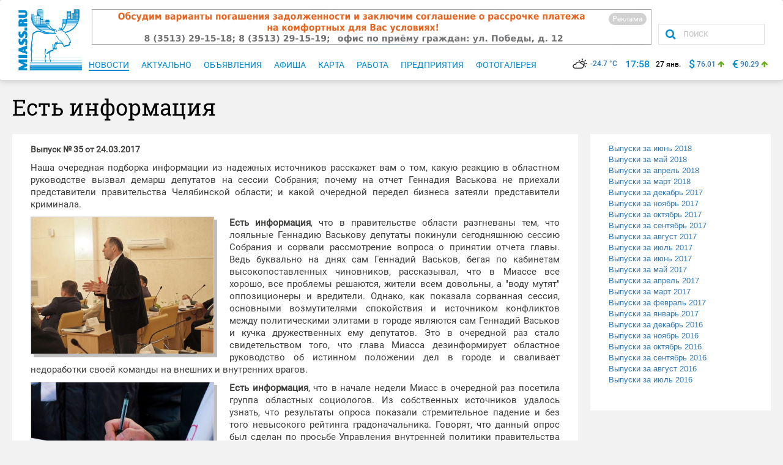

--- FILE ---
content_type: text/html; charset=cp1251
request_url: https://miass.ru/information.html?news=35&p=all
body_size: 15629
content:
<!doctype html>
<!--[if lt IE 7]>
<html class="no-js ie lt-ie9 lt-ie8 lt-ie7" lang="ru"> <![endif]-->
<!--[if IE 7]>
<html class="no-js ie lt-ie9 lt-ie8" lang="ru"> <![endif]-->
<!--[if IE 8]>
<html class="no-js ie lt-ie9" lang="ru"> <![endif]-->
<!--[if gt IE 8]><!-->
<html class="no-js" lang="ru"> <!--<![endif]-->
<head>
    <meta charset="windows-1251">
    <meta http-equiv="X-UA-Compatible" content="IE=edge">
    <title>Сайт города Миасса: Есть информация</title>
    <meta name="viewport" content="width=device-width, initial-scale=1">
    <link rel="icon" type="image/png" href="favicon.png"/>
    <link rel="apple-touch-icon" href="apple-icon.png"/>

    <meta name="description" content="Сайт города Миасса">
    <meta name="keywords" content="Сайт города Миасса">
    
        <meta property="og:title" content="Сайт города Миасса"/>
        <meta property="og:type" content="article"/>
        <meta property="og:url" content=""/>
        <meta property="og:image" content=""/>
        <meta property="og:image:type" content="image/jpeg"/>
        <meta property="og:image:width" content="400"/>
        <meta property="og:image:height" content="300"/>
        <meta property="og:description" content=""/>
        <meta property="og:locale" content="ru_RU"/>
    

    
        <link rel="stylesheet" href="/css/bootstrap.min.css">
        <link rel="stylesheet" href="/components/font-awesome/css/font-awesome.min.css">
        <link rel="stylesheet" href="/components/slidebars/dist/slidebars.min.css">
        <link rel="stylesheet" href="/css/miass.css">

    <!-- Include libraries -->
        <link rel="stylesheet" href="/css/template.css">
    

    <!--[if lt IE 9]>
    <script src="https://oss.maxcdn.com/html5shiv/3.7.3/html5shiv.min.js"></script>
    <script src="https://oss.maxcdn.com/respond/1.4.2/respond.min.js"></script>
    <![endif]-->

    <!-- Global site tag (gtag.js) - Google Analytics -->
    <script async src="https://www.googletagmanager.com/gtag/js?id=UA-158714857-1"></script>
    <script>
      window.dataLayer = window.dataLayer || [];
      function gtag(){dataLayer.push(arguments);}
      gtag('js', new Date());

      gtag('config', 'UA-158714857-1');
    </script>

</head>
<body>
<!--LiveInternet counter--><script type="text/javascript">new Image().src = "//counter.yadro.ru/hit?r" + escape(document.referrer) + ((typeof(screen)=="undefined")?"" : ";s"+screen.width+"*"+screen.height+"*" + (screen.colorDepth?screen.colorDepth:screen.pixelDepth)) + ";u"+escape(document.URL) +  ";" +Math.random();</script><!--/LiveInternet-->


    <!--[if lt IE 8]>
    <p class="browserupgrade">Вы используете <strong>старый</strong> браузер. Пожалуйства
        <a href="http://browsehappy.com/">обновите свой браузер</a>.</p>
    <![endif]-->



    <div class="page-wrapper">
        <div class="page-buffer ">

            <!-- Static navbar -->

<nav class="navbar">
    <div class="container">
        <div class="navbar-wr">
            <div class="navbar-header">
                <div class="navbar-slidebar" off-canvas="js-slidebar left overlay">
                    <div class="navbar-slidebar__btn">
                        <button class="js-navbar-close navbar-btn navbar-btn_close">
                            <span class="js-navbar-close-text navbar-btn__text">

                            </span>
                            <span class="js-navbar-close-img navbar-btn__img">
                                <img src="/images/logo/logo_navbar.png" alt="miass">
                            </span>
                            <span class="navbar-btn__icon">
                                <i class="fa fa-angle-left icon-arrow-left" aria-hidden="true"></i>
                            </span>
                        </button>
                    </div>
                    <div class="navbar-slidebar__list">
                        <ul class="js-navbar-list navbar-list">
                            <li class="js-navbar-list-item navbar-list__item">
                                <a class="js-navbar-link navbar-link" href="#">Miass.ru</a>
                                <ul class="js-navbar-list-sub navbar-list navbar-list_sub hidden">
                                    <li class="navbar-list__item"><a class="navbar-link" href="/price/banners.html">Баннеры</a></li>
                                    <li class="navbar-list__item"><a class="navbar-link" href="/contact.html">Контакты</a></li>
                                </ul>
                            </li>
                            <li class="js-navbar-list-item navbar-list__item">
                                <a class="js-navbar-link navbar-link" href="#">Новости</a>
                                <ul class="js-navbar-list-sub navbar-list navbar-list_sub hidden">
                                    <li class="navbar-list__item"><a class="navbar-link" href="/topic.html">Картина дня</a></li>
                                    <li class="navbar-list__item"><a class="navbar-link" href="https://newsmiass.ru/">NewsMiass.ru</a></li>
                                    <li class="navbar-list__item"><a class="navbar-link" href="/itv.html"><span style='text-transform:none;'>i</span>TV-Миасс</a></li>
                                    <li class="navbar-list__item"><a class="navbar-link" href="/politika-analitika-new.html">Политика и аналитика</a></li>
                                    <li class="navbar-list__item"><a class="navbar-link" href="/information.html">Есть информация...</a></li>
                                    <li class="navbar-list__item"><a class="navbar-link" href="/goichs.html">ГОиЧС</a></li>
                                </ul>
                            </li>
                            <li class="js-navbar-list-item navbar-list__item">
                                <a class="js-navbar-link navbar-link" href="#">Актуально</a>
                                <ul class="js-navbar-list-sub navbar-list navbar-list_sub hidden">
                                    <li class="navbar-list__item"><a class="navbar-link" href="/covid-19.html">COVID-19</a></li>
                                    <li class="navbar-list__item"><a class="navbar-link" href="https://newsmiass.ru/komsvodka.php">Комсводка</a></li>
                                    <li class="navbar-list__item"><a class="navbar-link" href="http://miass.biz/currency.php">Курсы валют</a></li>
                                    <li class="navbar-list__item"><a class="navbar-link" href="/weather.html">Погода</a></li>
                                    <li class="navbar-list__item"><a class="navbar-link" href="http://www.memorial-miass.ru/funeral_halls/" target=_blank>Мемориал</a></li>
                                </ul>
                            </li>
                            <li class="navbar-list__item"><a class="navbar-link" href="/announce.html">Объявления</a></li>
                            <li class="navbar-list__item"><a class="navbar-link" href="/photogallery.html">Фотогалерея</a></li>
                            <li class="navbar-list__item"><a class="navbar-link" href="/afisha.html">Афиша</a></li>
                            <li class="navbar-list__item"><a class="navbar-link" href="https://miass.ru/maps/">Интерактивная карта</a></li>
                            <li class="js-navbar-list-item navbar-list__item">
                                <a class="js-navbar-link navbar-link" href="#">Спорт и отдых</a>
                                <ul class="js-navbar-list-sub navbar-list navbar-list_sub hidden">
                                    <li class="navbar-list__item"><a class="navbar-link" href="http://www.chessmiass.ru/">Федерация шахмат</a></li>
                                    <li class="navbar-list__item"><a class="navbar-link" href="http://ff-miass.ru/">Федерация футбола</a></li>
                                    <li class="navbar-list__item"><a class="navbar-link" href="http://hockey-miass.ru/">Федерация хоккея</a></li>
                                </ul>
                            </li>
                            <li class="navbar-list__item"><a class="navbar-link" href="http://www.miass.info/forum/">Форум</a></li>
                        </ul>
                    </div>
                </div>
                <button type="button" class="js-navbar-open navbar-toggle">
                    <span class="sr-only">Меню</span>
                    <span class="icon-bar"></span>
                    <span class="icon-bar"></span>
                    <span class="icon-bar"></span>
                </button>
                <button class="js-navbar-btn-search navbar-btn navbar-btn_search">
                    <i class="fa fa-search icon-search"></i>
                </button>
                <a class="navbar-brand" href="/index.html">
                    <img src="/images/logo/logo_mobile.png" alt="miass" class="visible-xs">
                    <img src="/images/logo/logo.png" alt="miass" class="hidden-xs">
                </a>
                <div class="js-navbar-search navbar-search navbar-search_mobile">
                    <form class="navbar-search__form" action=/search.html method=get>
                        <button class="btn navbar-search-btn">
                            <i class="fa fa-search icon-search"></i>
                        </button>
                        <input class="navbar-search-input" placeholder="ПОИСК" type="text" name=find>
                    </form>
                </div>
            </div>
            <div id="navbar" class="navbar-collapse collapse clearfix">
                <div class="navbar-collapse-row first">
<div class='banner banner_navbar'><div class=markerORD_main><a href='//miass.ru/inc/gb.php?2710+1769518703+erid=2VfnxwJkv4R' target=_blank><img src=//miass.ru/inc/bb.php?2710+1769518703 border=0 title='АО «УралАЗ-Энерго». Образовалась задолженность за ГВС и отопление?' alt='АО «УралАЗ-Энерго». Образовалась задолженность за ГВС и отопление?'></a><div class=markerORD_div><div class=markerORD_font>Реклама</div><div class=markerORD_info><b>Рекламодатель:</b><br>АО «УралАЗ-Энерго»<br>ИНН: 7415036215<br>erid: 2VfnxwJkv4R</div></div></div></div>
                    <div class="navbar-search">
                        <form class="navbar-search__form" action=/search.html method=get>
                            <button class="btn navbar-search-btn">
                                <i class="fa fa-search icon-search"></i>
                            </button>
                            <input class="navbar-search-input" placeholder="ПОИСК" type="text" name=find>
                        </form>
                    </div>
                </div>
                <div class="navbar-collapse-row">
                    <ul class="nav navbar-nav navbar-nav-miass">

                            <li class="navbar-nav__item active">
                                <a class="navbar-nav-link" href="/news-list.html"><span class="navbar-nav-link__text">Новости</span></a>
                            </li>
                        
                            <li class="navbar-nav__item">
                                <a class="navbar-nav-link" href="/actual.html"><span class="navbar-nav-link__text">Актуально</span></a>
                            </li>
                        
                            <li class="navbar-nav__item">
                                <a class="navbar-nav-link" href="/announce.html"><span class="navbar-nav-link__text">Объявления</span></a>
                            </li>
                        
                            <li class="navbar-nav__item">
                                <a class="navbar-nav-link" href="/afisha.html"><span class="navbar-nav-link__text">Афиша</span></a>
                            </li>
                            
                            <li class="navbar-nav__item">
                                <a class="navbar-nav-link" href="https://miass.ru/maps/"><span class="navbar-nav-link__text">Карта</span></a>
                            </li>

                            <li class="navbar-nav__item">
                                <a class="navbar-nav-link" href="/announce.html?razdel=53"><span class="navbar-nav-link__text">Работа</span></a>
                            </li>

                            <li class="navbar-nav__item">
                                <a class="navbar-nav-link" href="http://miass.biz/"><span class="navbar-nav-link__text">Предприятия</span></a>
                            </li>

                            <li class="navbar-nav__item ">
                                <a class="navbar-nav-link" href="/photogallery.html"><span class="navbar-nav-link__text">Фотогалерея</span></a>
                            </li>

                    </ul>
                    <ul class="navbar-info">
                        <li class="navbar-info__item"><span class="navbar-info-text"><a href="/weather.html">
<img src=/images/weather/6.png height=24 hspace=5 border=0 align=absbottom />-24.7 °C                        </a></span></li>
                        <li class="navbar-info__item">
                            <span class="navbar-info-text navbar-info-text_time" id=MTime>
17:58</span></li><li class="navbar-info__item"><span class="navbar-info-text" id=MDate>27 
<script type=text/javascript>var M='янв.,фев.,мар.,апр.,мая,июня,июля,авг.,сен.,окт.,ноя.,дек.'.split(','),o1=document.getElementById('MTime'),o2=document.getElementById('MDate'),dt=new Date().getTime()-1769536703000;(function f(){var t=new Date(new Date().getTime()-dt);o1.innerHTML=('0'+t.getUTCHours()).slice(-2)+':'+('0'+t.getUTCMinutes()).slice(-2);o2.innerHTML=t.getUTCDate()+' '+M[t.getUTCMonth()];setTimeout(f,10000)})()</script>                            </span>
                        </li>
                        <li class="navbar-info__item">
                            <span class="navbar-info-text navbar-info-text_value">$</span>
                            <span class="navbar-info-text"><a href=http://miass.biz/currency.php?2 target=_blank>76.01</a></span>
<i class="fa fa-arrow-up icon-arrow-up"></i>
                        </li>
                        <li class="navbar-info__item">
                            <span class="navbar-info-text navbar-info-text_value">€</span>
                            <span class="navbar-info-text"><a href=http://miass.biz/currency.php?3 target=_blank>90.29</a></span>
<i class="fa fa-arrow-up icon-arrow-up"></i>
                        </li>
                    </ul>
                </div>
            </div>
        </div>
    </div>

</nav>
<div class='banner visible-xs'><div class=markerORD_main><a href='//miass.ru/inc/gb.php?2710+1769518703+erid=2VfnxwJkv4R' target=_blank><img src=//miass.ru/inc/bb.php?2710+1769518703 border=0 title='АО «УралАЗ-Энерго». Образовалась задолженность за ГВС и отопление?' alt='АО «УралАЗ-Энерго». Образовалась задолженность за ГВС и отопление?'></a><div class=markerORD_div><div class=markerORD_font>Реклама</div><div class=markerORD_info><b>Рекламодатель:</b><br>АО «УралАЗ-Энерго»<br>ИНН: 7415036215<br>erid: 2VfnxwJkv4R</div></div></div></div>
            
                <div class="content-wr">
                    
    <div class="container">
            <div class="main__title"><div class="main-title">Есть информация</div></div>
            <div class="row">
                <div class="col-md-9"><div class="main_bg">
<p><b>Выпуск № 35 от 24.03.2017</b></p>
<div style='width:100%;text-align: justify;clear: both;'><a href=# name='0'></a><p align=justify><span style='text-align: justify;line-height: 1.3;font-size: 110%;'>Наша очередная подборка информации из надежных источников расскажет вам о том, какую реакцию в областном руководстве вызвал демарш депутатов на сессии Собрания; почему на отчет Геннадия Васькова не приехали представители правительства Челябинской области; и какой очередной передел бизнеса затеяли представители криминала.</span></p>
</div>
<div style='width:100%;text-align: justify;clear: both;'><a href=# name='1'></a><p align=justify><table width=305 border=0 cellpadding=0 cellspacing=0 align=left style='margin:0 20px 10px 0;'><tr><td><img src=/information.img.php?139 width=300 height=225 style='border:#CCC 1px solid;box-shadow: 5px 5px 0px rgba(128, 128, 128, 0.5);'></td></tr></table>
<span style='text-align: justify;line-height: 1.3;font-size: 110%;'><b>Есть информация</b>, что в правительстве области разгневаны тем, что лояльные Геннадию Васькову депутаты покинули сегодняшнюю сессию Собрания и сорвали рассмотрение вопроса о принятии отчета главы. Ведь буквально на днях сам Геннадий Васьков, бегая по кабинетам высокопоставленных чиновников, рассказывал, что в Миассе все хорошо, все проблемы решаются, жители всем довольны, а "воду мутят" оппозиционеры и вредители. Однако, как показала сорванная сессия, основными возмутителями спокойствия и источником конфликтов между политическими элитами в городе являются сам Геннадий Васьков и кучка дружественных ему депутатов. Это в очередной раз стало свидетельством того, что глава Миасса дезинформирует областное руководство об истинном положении дел в городе и сваливает недоработки своей команды на внешних и внутренних врагов.</span></p>
</div>
<div style='width:100%;text-align: justify;clear: both;'><a href=# name='2'></a><p align=justify><table width=305 border=0 cellpadding=0 cellspacing=0 align=left style='margin:0 20px 10px 0;'><tr><td><img src=/information.img.php?140 width=300 height=225 style='border:#CCC 1px solid;box-shadow: 5px 5px 0px rgba(128, 128, 128, 0.5);'><tr><td valign=top><font size=-2>Фото с сайта u24.ru</font></td></tr></td></tr></table>
<span style='text-align: justify;line-height: 1.3;font-size: 110%;'><b>Есть информация</b>, что в начале недели Миасс в очередной раз посетила группа областных социологов. Из собственных источников удалось узнать, что результаты опроса показали стремительное падение и без того невысокого рейтинга градоначальника. Говорят, что данный опрос был сделан по просьбе Управления внутренней политики правительства региона. Неутешительные результаты опроса стали причиной того, что на прошедшую сегодня сессию Собрания и принятие отчета Геннадия Васькова, они не стали отправлять своих представителей. Никто не решился прикрывать непопулярного в народе главу.</span></p>
</div>
<div style='width:100%;text-align: justify;clear: both;'><a href=# name='3'></a><p align=justify><table width=305 border=0 cellpadding=0 cellspacing=0 align=left style='margin:0 20px 10px 0;'><tr><td><img src=/information.img.php?141 width=300 height=225 style='border:#CCC 1px solid;box-shadow: 5px 5px 0px rgba(128, 128, 128, 0.5);'><tr><td valign=top><font size=-2>Фото с сайта u24.ru</font></td></tr></td></tr></table>
<span style='text-align: justify;line-height: 1.3;font-size: 110%;'><b>Есть информация</b>, что представители "турбазовских" решили подмять под себя всю уличную торговлю в Миассе. Более того, намерены расширить перечень мест для организации так называемых "ярмарок". Говорят, что Администрация уже практически согласовала выделение земельных участков, правда якобы пока для целей благоустройства, которое потом с участием той же Администрации предполагается переформатировать в некие "ярмарки", по форме и содержанию напоминающие стихийный рынок на улице Лихачева. Выходит, что чиновники, так активно ратующие за то, чтобы Миасс стал более благоустроенным, фактически хотят наставить по всему городу новых торговцев, оставляющих после себя мусор и создающих проблемы для жителей многоквартирных домов. Ходят слухи, что "счастливые" обладатели мест для торговли уже определены. Правда принцип их определения похоже известен только самой Администрации, ну или дружественным к ней лицам. Говорят, что управлять (а фактически крышевать торговцев) будет родной брат того самого "серого кардинала и друга" чиновников Владимира Мурашкина. Реализация описанной схемы фактически будет являться подтверждением "взаимовыгодного" сотрудничества криминала и представителей власти.</span></p>
</div>
<div style='width:100%;text-align: justify;clear: both;'><p align=justify style='line-height: 1;font-size: 100%;'>"Есть информация..."  представляет собой оценочные суждения, мнения, убеждения, предположения по вопросам, представляющим всеобщий интерес. Мы не публикуем или редактируем слухи, которые носят оскорбительный характер.</p>
</div>
</div><div class="main_bg"><a name=discussion></a><p><b>Обсуждение</b></p>
<table width=100% border=0 cellspacing=1 cellpadding=3>
<tr valign=top><td width=70%><font face=Arial size=-1><a name=967></a>17. <b>Даа!</b> &nbsp; <font color=gray>в ответ пользователю</font> <b>Алексей не поддельный</b> [<a href=#967 OnClick='showanswer("967"); return false;' id='a967'>показать</a>]<br><nobr><font size=-2><font color=gray>28.03.17 в 18:42</font> &nbsp; <font color=dddddd>IP: 91.205.25.191</font></nobr><br></font></td><td width=30% align=right><font size=-1>+2</font></td></tr><tr valign=top><td colspan=2 style='border-bottom: 2px solid #cccccc; padding: 10px 5px;'><div align=justify style='display:none; background-color: #eee;padding: 10px; margin-bottom: 5px;' id=b967>13. Русский в ответ пользователю<br />
 Уважаемый, плохо знаешь свою историю. Никакого восстания против царя не было. Его просто запугали ставленники Британии и заставили отказаться от власти, т.е. организовали революцию в феврале 1917 года. Этим революционерам Британией было выдано задание, подготовить власть к передаче их надёжному ставленнику Ленину. Что и было сделано. Это была простая передача власти от одной шайки другой в Октябре 1917 года. По-настоящему большевики взяли власть 18 января 1918 года, когда полупьяный матрос разогнал Учредительное собрание, за которое боролись патриоты русского народа Колчак и Деникин. <br />
 С этого момента началась борьба уже с русским народом. Был организован голодомор в 1921 году. Погибло более 5 миллионов крестьянства. Крестьянство восстало. Было уничтожено ещё более 100 тысяч крестьян только на Урале и в Сибири. В основном зарублены шашками. Народ был поделен на верных коммунистических псов и несколько категорий участников восстаний. Все поколения этих категорий восставших были вписаны в кондуиты ВЧК - КГБ. Им были закрыты все пути к достойной жизни. Вот почему в руководстве любой степени были только коммунисты. Система действует и сегодня, потому, что члены ЕР не выбросили ещё свои членские билеты КПСС.<div style='margin-top:5px; font-size: 90%;'><b><i>Алексей не поддельный</i></b> &nbsp; 27.03.17 в 08:15 &nbsp; <font color=silver>IP: 91.205.25.161</font></div><div align=right><a href='#answerform' class=button style='width:100px;font-weight:normal;border-color: #ccc;' OnClick='answer("Алексей не поддельный", "966");' title='Для цитирования, выделите фрагмент текста и нажмите кнопку "Ответить"'>Ответить</a></div></div>
<div id=t967><div align=justify>Алексей не поддельный, грустно узнать от знатока Истории, что русская готовность "не щадя живота своего" воевать за счастье и лучшую долю своих детей и правнуков оказывается вызвана кознями бритов, а в ГосДумах всегда заседали только бескорыстные Патриоты ВеликойРуси! (Доведшие страну до вмешательства Колчака и Деникина)</div>
<div align=right><a href='#answerform' class=button style='width:100px;font-weight:normal;' OnClick='answer("Даа!", "967");' title='Для цитирования, выделите фрагмент текста и нажмите кнопку "Ответить"'>Ответить</a></div></div></td></tr><tr valign=top><td width=70%><font face=Arial size=-1><a name=966></a>16. <b>Алексей не поддельный</b><br><nobr><font size=-2><font color=gray>27.03.17 в 08:15</font> &nbsp; <font color=dddddd>IP: 91.205.25.161</font></nobr><br></font></td><td width=30% align=right><font size=-1>-3</font></td></tr><tr valign=top><td colspan=2 style='border-bottom: 2px solid #cccccc; padding: 10px 5px;'><div id=t966><div align=justify>13. Русский в ответ пользователю<br />
 Уважаемый, плохо знаешь свою историю. Никакого восстания против царя не было. Его просто запугали ставленники Британии и заставили отказаться от власти, т.е. организовали революцию в феврале 1917 года. Этим революционерам Британией было выдано задание, подготовить власть к передаче их надёжному ставленнику Ленину. Что и было сделано. Это была простая передача власти от одной шайки другой в Октябре 1917 года. По-настоящему большевики взяли власть 18 января 1918 года, когда полупьяный матрос разогнал Учредительное собрание, за которое боролись патриоты русского народа Колчак и Деникин. <br />
 С этого момента началась борьба уже с русским народом. Был организован голодомор в 1921 году. Погибло более 5 миллионов крестьянства. Крестьянство восстало. Было уничтожено ещё более 100 тысяч крестьян только на Урале и в Сибири. В основном зарублены шашками. Народ был поделен на верных коммунистических псов и несколько категорий участников восстаний. Все поколения этих категорий восставших были вписаны в кондуиты ВЧК - КГБ. Им были закрыты все пути к достойной жизни. Вот почему в руководстве любой степени были только коммунисты. Система действует и сегодня, потому, что члены ЕР не выбросили ещё свои членские билеты КПСС.</div>
<div align=right><a href='#answerform' class=button style='width:100px;font-weight:normal;' OnClick='answer("Алексей не поддельный", "966");' title='Для цитирования, выделите фрагмент текста и нажмите кнопку "Ответить"'>Ответить</a></div></div></td></tr><tr valign=top><td width=70%><font face=Arial size=-1><a name=965></a>15. <b>Категоричный</b> &nbsp; <font color=gray>в ответ пользователю</font> <b>Историк</b> [<a href=#965 OnClick='showanswer("965"); return false;' id='a965'>показать</a>]<br><nobr><font size=-2><font color=gray>26.03.17 в 23:16</font> &nbsp; <font color=dddddd>IP: 91.205.25.183</font></nobr><br></font></td><td width=30% align=right><font size=-1>0</font></td></tr><tr valign=top><td colspan=2 style='border-bottom: 2px solid #cccccc; padding: 10px 5px;'><div align=justify style='display:none; background-color: #eee;padding: 10px; margin-bottom: 5px;' id=b965>111, "<i>А верить что придет хороший глава и будет о городе думать - это утопия. Русский народ всегда верил в хорошего царя и ничего из этого не вышло. </i>" - поэтому русский народ делал бунты и революции. А потом вообще смёл царя и всю его свиту. А с вашей позицией непротивления всю жизнь можно в дерьме прожить и думать, что лучше уже не будет. Если нравится такая жизнь - флаг в руки. А мне противно, что город разваливается, а мы все терпим и ждем, когда же Васьков научится работать. Рожденный ползать летать не может. Ждать нечего, надо его увольнять. Иначе потом начнутся митинги и бунты.<div style='margin-top:5px; font-size: 90%;'><b><i>Историк</i></b> &nbsp; 26.03.17 в 08:52 &nbsp; <font color=silver>IP: 188.159.212.34</font></div><div align=right><a href='#answerform' class=button style='width:100px;font-weight:normal;border-color: #ccc;' OnClick='answer("Историк", "957");' title='Для цитирования, выделите фрагмент текста и нажмите кнопку "Ответить"'>Ответить</a></div></div>
<div id=t965><div align=justify>Историк, ваш брат Историки ведь собирают факты и анализируют их. Царя-батюшку довели до цугундера его ближайшее окружение не способное видеть очевидное или готовое за казенную копейку послать солдат на фронт в картонных сапогах.<br />
Давайте все же освободимся от людей вдруг понявших, что за жарким летом идет холодная зима, среднегодовая температура постоянна и можно не дергаться- все проходит пройдет и это (темные ночи, ледяные дожди, дожди проливные, снегопады, гололедица на тротуарах и прочее-прочее)-пройдет тоже.<br />
Вы видимо таки Летописец. Поэтому запишите предложение: Весь штат ЖКХ и службы гл.архитектора, в полном составе, с волчьими билетами, разогнать к ипенематери!!! Хватит терпеть этих самодовольных, недееспособных дебилов!</div>
<div align=right><a href='#answerform' class=button style='width:100px;font-weight:normal;' OnClick='answer("Категоричный", "965");' title='Для цитирования, выделите фрагмент текста и нажмите кнопку "Ответить"'>Ответить</a></div></div></td></tr><tr valign=top><td width=70%><font face=Arial size=-1><a name=960></a>14. <b>111</b> &nbsp; <font color=gray>в ответ пользователю</font> <b>Историк</b> [<a href=#960 OnClick='showanswer("960"); return false;' id='a960'>показать</a>]<br><nobr><font size=-2><font color=gray>26.03.17 в 14:05</font> &nbsp; <font color=dddddd>IP: 37.140.91.200</font></nobr><br></font></td><td width=30% align=right><font size=-1>+15</font></td></tr><tr valign=top bgcolor=e0ffe0><td colspan=2 style='border-bottom: 2px solid #cccccc; padding: 10px 5px;'><div align=justify style='display:none; background-color: #eee;padding: 10px; margin-bottom: 5px;' id=b960>111, "<i>А верить что придет хороший глава и будет о городе думать - это утопия. Русский народ всегда верил в хорошего царя и ничего из этого не вышло. </i>" - поэтому русский народ делал бунты и революции. А потом вообще смёл царя и всю его свиту. А с вашей позицией непротивления всю жизнь можно в дерьме прожить и думать, что лучше уже не будет. Если нравится такая жизнь - флаг в руки. А мне противно, что город разваливается, а мы все терпим и ждем, когда же Васьков научится работать. Рожденный ползать летать не может. Ждать нечего, надо его увольнять. Иначе потом начнутся митинги и бунты.<div style='margin-top:5px; font-size: 90%;'><b><i>Историк</i></b> &nbsp; 26.03.17 в 08:52 &nbsp; <font color=silver>IP: 188.159.212.34</font></div><div align=right><a href='#answerform' class=button style='width:100px;font-weight:normal;border-color: #ccc;' OnClick='answer("Историк", "957");' title='Для цитирования, выделите фрагмент текста и нажмите кнопку "Ответить"'>Ответить</a></div></div>
<div id=t960><div align=justify>Историк, если Вы помните историю, то до революции сопровождающееся взятием Смольного была февральская когда царь отрекся. И замутили это его окружение, так что бунты и прочее только следствие того начала. Посмотрите на кандидатов в главу, которые могут придти на смену нынешнему - выбор не велик и все не ахти! А как их выбирают - несколько проплаченных депутатов принимают заготовленные решение.</div>
<div align=right><a href='#answerform' class=button style='width:100px;font-weight:normal;' OnClick='answer("111", "960");' title='Для цитирования, выделите фрагмент текста и нажмите кнопку "Ответить"'>Ответить</a></div></div></td></tr><tr valign=top><td width=70%><font face=Arial size=-1><a name=958></a>13. <b>Русский</b> &nbsp; <font color=gray>в ответ пользователю</font> <b>Историк</b> [<a href=#958 OnClick='showanswer("958"); return false;' id='a958'>показать</a>]<br><nobr><font size=-2><font color=gray>26.03.17 в 12:59</font> &nbsp; <font color=dddddd>IP: 188.18.28.35</font></nobr><br></font></td><td width=30% align=right><font size=-1>+15</font></td></tr><tr valign=top bgcolor=e0ffe0><td colspan=2 style='border-bottom: 2px solid #cccccc; padding: 10px 5px;'><div align=justify style='display:none; background-color: #eee;padding: 10px; margin-bottom: 5px;' id=b958>111, "<i>А верить что придет хороший глава и будет о городе думать - это утопия. Русский народ всегда верил в хорошего царя и ничего из этого не вышло. </i>" - поэтому русский народ делал бунты и революции. А потом вообще смёл царя и всю его свиту. А с вашей позицией непротивления всю жизнь можно в дерьме прожить и думать, что лучше уже не будет. Если нравится такая жизнь - флаг в руки. А мне противно, что город разваливается, а мы все терпим и ждем, когда же Васьков научится работать. Рожденный ползать летать не может. Ждать нечего, надо его увольнять. Иначе потом начнутся митинги и бунты.<div style='margin-top:5px; font-size: 90%;'><b><i>Историк</i></b> &nbsp; 26.03.17 в 08:52 &nbsp; <font color=silver>IP: 188.159.212.34</font></div><div align=right><a href='#answerform' class=button style='width:100px;font-weight:normal;border-color: #ccc;' OnClick='answer("Историк", "957");' title='Для цитирования, выделите фрагмент текста и нажмите кнопку "Ответить"'>Ответить</a></div></div>
<div id=t958><div align=justify>Историк, против Царя, восстание делали еврейские революционеры, такие как Троцкий (Лейба-Бронштейн), все они сатанисты-коммунисты.</div>
<div align=right><a href='#answerform' class=button style='width:100px;font-weight:normal;' OnClick='answer("Русский", "958");' title='Для цитирования, выделите фрагмент текста и нажмите кнопку "Ответить"'>Ответить</a></div></div></td></tr><tr valign=top><td width=70%><font face=Arial size=-1><a name=957></a>12. <b>Историк</b> &nbsp; <font color=gray>в ответ пользователю</font> <b>111</b> [<a href=#957 OnClick='showanswer("957"); return false;' id='a957'>показать</a>]<br><nobr><font size=-2><font color=gray>26.03.17 в 08:52</font> &nbsp; <font color=dddddd>IP: 188.159.212.34</font></nobr><br></font></td><td width=30% align=right><font size=-1>+27</font></td></tr><tr valign=top bgcolor=e0ffe0><td colspan=2 style='border-bottom: 2px solid #cccccc; padding: 10px 5px;'><div align=justify style='display:none; background-color: #eee;padding: 10px; margin-bottom: 5px;' id=b957>Уберут Васькова - придет новый такой же. Что то я не заметил в предыдущих огромного рвения за народ и город. Все о своем кармане да о своих хозяев думают только. А депутаты все им полистать - сидят и смотрят кому к как свой голос подороже продать. Вот и получается замкнутый круг. А верить что придет хороший глава и будет о городе думать - это утопия. Русский народ всегда верил в хорошего царя и ничего из этого не вышло. А если мы говорим об отмывания бюджетных денег, то надо конкретные факты и в правоохранительные органы и в прокуратуру передавать. Если есть мнение что это бесполезно по причине не не желания их работать, либо связи с их связью с криминалом, то нужно ставить вопрос вышестоящему их руководству о недоверии руководителям правоохранительных органов, прокуратуры и замене их.<div style='margin-top:5px; font-size: 90%;'><b><i>111</i></b> &nbsp; 26.03.17 в 00:54 &nbsp; <font color=silver>IP: 37.140.91.200</font></div><div align=right><a href='#answerform' class=button style='width:100px;font-weight:normal;border-color: #ccc;' OnClick='answer("111", "956");' title='Для цитирования, выделите фрагмент текста и нажмите кнопку "Ответить"'>Ответить</a></div></div>
<div id=t957><div align=justify>111, "<i>А верить что придет хороший глава и будет о городе думать - это утопия. Русский народ всегда верил в хорошего царя и ничего из этого не вышло. </i>" - поэтому русский народ делал бунты и революции. А потом вообще смёл царя и всю его свиту. А с вашей позицией непротивления всю жизнь можно в дерьме прожить и думать, что лучше уже не будет. Если нравится такая жизнь - флаг в руки. А мне противно, что город разваливается, а мы все терпим и ждем, когда же Васьков научится работать. Рожденный ползать летать не может. Ждать нечего, надо его увольнять. Иначе потом начнутся митинги и бунты.</div>
<div align=right><a href='#answerform' class=button style='width:100px;font-weight:normal;' OnClick='answer("Историк", "957");' title='Для цитирования, выделите фрагмент текста и нажмите кнопку "Ответить"'>Ответить</a></div></div></td></tr><tr valign=top><td width=70%><font face=Arial size=-1><a name=956></a>11. <b>111</b><br><nobr><font size=-2><font color=gray>26.03.17 в 00:54</font> &nbsp; <font color=dddddd>IP: 37.140.91.200</font></nobr><br></font></td><td width=30% align=right><font size=-1>+11</font></td></tr><tr valign=top bgcolor=e0ffe0><td colspan=2 style='border-bottom: 2px solid #cccccc; padding: 10px 5px;'><div id=t956><div align=justify>Уберут Васькова - придет новый такой же. Что то я не заметил в предыдущих огромного рвения за народ и город. Все о своем кармане да о своих хозяев думают только. А депутаты все им полистать - сидят и смотрят кому к как свой голос подороже продать. Вот и получается замкнутый круг. А верить что придет хороший глава и будет о городе думать - это утопия. Русский народ всегда верил в хорошего царя и ничего из этого не вышло. А если мы говорим об отмывания бюджетных денег, то надо конкретные факты и в правоохранительные органы и в прокуратуру передавать. Если есть мнение что это бесполезно по причине не не желания их работать, либо связи с их связью с криминалом, то нужно ставить вопрос вышестоящему их руководству о недоверии руководителям правоохранительных органов, прокуратуры и замене их.</div>
<div align=right><a href='#answerform' class=button style='width:100px;font-weight:normal;' OnClick='answer("111", "956");' title='Для цитирования, выделите фрагмент текста и нажмите кнопку "Ответить"'>Ответить</a></div></div></td></tr><tr valign=top><td width=70%><font face=Arial size=-1><a name=954></a>10. <b>Вопрос</b> &nbsp; <font color=gray>в ответ пользователю</font> <b>Следак</b> [<a href=#954 OnClick='showanswer("954"); return false;' id='a954'>показать</a>]<br><nobr><font size=-2><font color=gray>25.03.17 в 18:54</font> &nbsp; <font color=dddddd>IP: 90.151.156.218</font></nobr><br></font></td><td width=30% align=right><font size=-1>+37</font></td></tr><tr valign=top bgcolor=e0ffe0><td colspan=2 style='border-bottom: 2px solid #cccccc; padding: 10px 5px;'><div align=justify style='display:none; background-color: #eee;padding: 10px; margin-bottom: 5px;' id=b954>Свят, да все те же. Чащин в Златоусте совещания проводит. Мурашкин передает его распоряжения мэру, что и как делать. Халифа маршрутками рулит. И очень активно расширяют сферы влияния благодаря покровительству и связке с миасскими чиновниками.<div style='margin-top:5px; font-size: 90%;'><b><i>Следак</i></b> &nbsp; 25.03.17 в 11:50 &nbsp; <font color=silver>IP: 176.129.27.134</font></div><div align=right><a href='#answerform' class=button style='width:100px;font-weight:normal;border-color: #ccc;' OnClick='answer("Следак", "952");' title='Для цитирования, выделите фрагмент текста и нажмите кнопку "Ответить"'>Ответить</a></div></div>
<div id=t954><div align=justify>Следак, Если вы следователь, что можете рассказать о Коле Мурашкине?</div>
<div align=right><a href='#answerform' class=button style='width:100px;font-weight:normal;' OnClick='answer("Вопрос", "954");' title='Для цитирования, выделите фрагмент текста и нажмите кнопку "Ответить"'>Ответить</a></div></div></td></tr><tr valign=top><td width=70%><font face=Arial size=-1><a name=952></a>9. <b>Следак</b> &nbsp; <font color=gray>в ответ пользователю</font> <b>Свят</b> [<a href=#952 OnClick='showanswer("952"); return false;' id='a952'>показать</a>]<br><nobr><font size=-2><font color=gray>25.03.17 в 11:50</font> &nbsp; <font color=dddddd>IP: 176.129.27.134</font></nobr><br></font></td><td width=30% align=right><font size=-1>+41</font></td></tr><tr valign=top bgcolor=e0ffe0><td colspan=2 style='border-bottom: 2px solid #cccccc; padding: 10px 5px;'><div align=justify style='display:none; background-color: #eee;padding: 10px; margin-bottom: 5px;' id=b952>А кто такие "турбазовские" сегодня? О ком столько упоминаний?<div style='margin-top:5px; font-size: 90%;'><b><i>Свят</i></b> &nbsp; 25.03.17 в 11:26 &nbsp; <font color=silver>IP: 188.17.249.186</font></div><div align=right><a href='#answerform' class=button style='width:100px;font-weight:normal;border-color: #ccc;' OnClick='answer("Свят", "950");' title='Для цитирования, выделите фрагмент текста и нажмите кнопку "Ответить"'>Ответить</a></div></div>
<div id=t952><div align=justify>Свят, да все те же. Чащин в Златоусте совещания проводит. Мурашкин передает его распоряжения мэру, что и как делать. Халифа маршрутками рулит. И очень активно расширяют сферы влияния благодаря покровительству и связке с миасскими чиновниками.</div>
<div align=right><a href='#answerform' class=button style='width:100px;font-weight:normal;' OnClick='answer("Следак", "952");' title='Для цитирования, выделите фрагмент текста и нажмите кнопку "Ответить"'>Ответить</a></div></div></td></tr><tr valign=top><td width=70%><font face=Arial size=-1><a name=951></a>8. <b>Антон</b><br><nobr><font size=-2><font color=gray>25.03.17 в 11:50</font> &nbsp; <font color=dddddd>IP: 77.222.125.149</font></nobr><br></font></td><td width=30% align=right><font size=-1>+24</font></td></tr><tr valign=top bgcolor=e0ffe0><td colspan=2 style='border-bottom: 2px solid #cccccc; padding: 10px 5px;'><div id=t951><div align=justify>Свят, посмотри, просветись - https://youtu.be/0Syr8cOcHU0</div>
<div align=right><a href='#answerform' class=button style='width:100px;font-weight:normal;' OnClick='answer("Антон", "951");' title='Для цитирования, выделите фрагмент текста и нажмите кнопку "Ответить"'>Ответить</a></div></div></td></tr><tr valign=top><td width=70%><font face=Arial size=-1><a name=950></a>7. <b>Свят</b><br><nobr><font size=-2><font color=gray>25.03.17 в 11:26</font> &nbsp; <font color=dddddd>IP: 188.17.249.186</font></nobr><br></font></td><td width=30% align=right><font size=-1>+10</font></td></tr><tr valign=top><td colspan=2 style='border-bottom: 2px solid #cccccc; padding: 10px 5px;'><div id=t950><div align=justify>А кто такие "турбазовские" сегодня? О ком столько упоминаний?</div>
<div align=right><a href='#answerform' class=button style='width:100px;font-weight:normal;' OnClick='answer("Свят", "950");' title='Для цитирования, выделите фрагмент текста и нажмите кнопку "Ответить"'>Ответить</a></div></div></td></tr><tr valign=top><td width=70%><font face=Arial size=-1><a name=945></a>6. <b>Алексей не поддельный.</b><br><nobr><font size=-2><font color=gray>25.03.17 в 09:09</font> &nbsp; <font color=dddddd>IP: 91.205.25.161</font></nobr><br></font></td><td width=30% align=right><font size=-1>+20</font></td></tr><tr valign=top bgcolor=e0ffe0><td colspan=2 style='border-bottom: 2px solid #cccccc; padding: 10px 5px;'><div id=t945><div align=justify>-Хлебников <br />
Спасибо, все подтвердил: кормятся значит? Я что говорю? Гнать всех поганой метлой.<br />
А про Васькова и без подсказки знаю: просклизнул своим трудом и старанием понравиться власти.<br />
Пей меньше, тогда будешь понимать, что пишешь. Доброго здоровья.</div>
<div align=right><a href='#answerform' class=button style='width:100px;font-weight:normal;' OnClick='answer("Алексей не поддельный.", "945");' title='Для цитирования, выделите фрагмент текста и нажмите кнопку "Ответить"'>Ответить</a></div></div></td></tr><tr valign=top><td width=70%><font face=Arial size=-1><a name=944></a>5. <b>Хлебников</b> &nbsp; <font color=gray>в ответ пользователю</font> <b>Алексей не подставной</b> [<a href=#944 OnClick='showanswer("944"); return false;' id='a944'>показать</a>]<br><nobr><font size=-2><font color=gray>25.03.17 в 08:35</font> &nbsp; <font color=dddddd>IP: 76.99.206.135</font></nobr><br></font></td><td width=30% align=right><font size=-1>+50</font></td></tr><tr valign=top bgcolor=e0ffe0><td colspan=2 style='border-bottom: 2px solid #cccccc; padding: 10px 5px;'><div align=justify style='display:none; background-color: #eee;padding: 10px; margin-bottom: 5px;' id=b944>Посмотрите на физиономии этих депутатов: всё те же р.. лица. Это они давно уже город прибрали к своим липким рукам, давно гребут лопатами с города. Конечно, их никогда не устроит новое лицо у власти: опасно, а вдруг призовёт к порядку, вот и борются с новичком Васьковым, вместо того чтобы помочь ему. Нет, они его уроют. А с народными ярмарками они, не жалея живота, будут бороться: снизится интерес к их забугорному барахлу, которое они вдесятеро дороже всучивают нам. Это они не допустят ни в жизнь. Выход из ситуации только один, -гнать всех без разбора поганой метлой, рассказать правду о их злодеяниях и провести новые выборы. А вот эта рубрика, давно понял, ими организована для пропихивания только их интересов. Интересы города и населения им до фонаря. не стоит верить этим фальшивкам, что они несут здесь. Это борьба за их сладкую жизнь. Тюрьмы по ним давно плачут.<div style='margin-top:5px; font-size: 90%;'><b><i>Алексей не подставной</i></b> &nbsp; 25.03.17 в 08:15 &nbsp; <font color=silver>IP: 91.205.25.161</font></div><div align=right><a href='#answerform' class=button style='width:100px;font-weight:normal;border-color: #ccc;' OnClick='answer("Алексей не подставной", "943");' title='Для цитирования, выделите фрагмент текста и нажмите кнопку "Ответить"'>Ответить</a></div></div>
<div id=t944><div align=justify>Алексей не подставной, ты то ли пьяный писал, то ли сам ничего не понял. Когда это Васьков новичком стал? Он давно в Администрации крутиться и кормится. И депутаты, которые сессию сорвали, очень не хило к бюджету присосались. Воюют они не за интересы жителей, а за свое процветание, которое им мэр обеспечивает. Вообщем рука руку моет.</div>
<div align=right><a href='#answerform' class=button style='width:100px;font-weight:normal;' OnClick='answer("Хлебников", "944");' title='Для цитирования, выделите фрагмент текста и нажмите кнопку "Ответить"'>Ответить</a></div></div></td></tr><tr valign=top><td width=70%><font face=Arial size=-1><a name=943></a>4. <b>Алексей не подставной</b><br><nobr><font size=-2><font color=gray>25.03.17 в 08:15</font> &nbsp; <font color=dddddd>IP: 91.205.25.161</font></nobr><br></font></td><td width=30% align=right><font size=-1>+19</font></td></tr><tr valign=top bgcolor=e0ffe0><td colspan=2 style='border-bottom: 2px solid #cccccc; padding: 10px 5px;'><div id=t943><div align=justify>Посмотрите на физиономии этих депутатов: всё те же р.. лица. Это они давно уже город прибрали к своим липким рукам, давно гребут лопатами с города. Конечно, их никогда не устроит новое лицо у власти: опасно, а вдруг призовёт к порядку, вот и борются с новичком Васьковым, вместо того чтобы помочь ему. Нет, они его уроют. А с народными ярмарками они, не жалея живота, будут бороться: снизится интерес к их забугорному барахлу, которое они вдесятеро дороже всучивают нам. Это они не допустят ни в жизнь. Выход из ситуации только один, -гнать всех без разбора поганой метлой, рассказать правду о их злодеяниях и провести новые выборы. А вот эта рубрика, давно понял, ими организована для пропихивания только их интересов. Интересы города и населения им до фонаря. не стоит верить этим фальшивкам, что они несут здесь. Это борьба за их сладкую жизнь. Тюрьмы по ним давно плачут.</div>
<div align=right><a href='#answerform' class=button style='width:100px;font-weight:normal;' OnClick='answer("Алексей не подставной", "943");' title='Для цитирования, выделите фрагмент текста и нажмите кнопку "Ответить"'>Ответить</a></div></div></td></tr><tr valign=top><td width=70%><font face=Arial size=-1><a name=942></a>3. <b>Знаток</b> &nbsp; <font color=gray>в ответ пользователю</font> <b>Vb[fbk</b> [<a href=#942 OnClick='showanswer("942"); return false;' id='a942'>показать</a>]<br><nobr><font size=-2><font color=gray>24.03.17 в 23:48</font> &nbsp; <font color=dddddd>IP: 188.17.229.112</font></nobr><br></font></td><td width=30% align=right><font size=-1>+10</font></td></tr><tr valign=top><td colspan=2 style='border-bottom: 2px solid #cccccc; padding: 10px 5px;'><div align=justify style='display:none; background-color: #eee;padding: 10px; margin-bottom: 5px;' id=b942>А как зовут брата этого самого Владимира Мурашкина?<div style='margin-top:5px; font-size: 90%;'><b><i>Vb[fbk</i></b> &nbsp; 24.03.17 в 21:46 &nbsp; <font color=silver>IP: 94.51.43.237</font></div><div align=right><a href='#answerform' class=button style='width:100px;font-weight:normal;border-color: #ccc;' OnClick='answer("Vb[fbk", "940");' title='Для цитирования, выделите фрагмент текста и нажмите кнопку "Ответить"'>Ответить</a></div></div>
<div id=t942><div align=justify>Vb[fbk, Николай его зовут. Коля Мурашкин.</div>
<div align=right><a href='#answerform' class=button style='width:100px;font-weight:normal;' OnClick='answer("Знаток", "942");' title='Для цитирования, выделите фрагмент текста и нажмите кнопку "Ответить"'>Ответить</a></div></div></td></tr><tr valign=top><td width=70%><font face=Arial size=-1><a name=940></a>2. <b>Vb[fbk</b><br><nobr><font size=-2><font color=gray>24.03.17 в 21:46</font> &nbsp; <font color=dddddd>IP: 94.51.43.237</font></nobr><br></font></td><td width=30% align=right><font size=-1>+26</font></td></tr><tr valign=top bgcolor=e0ffe0><td colspan=2 style='border-bottom: 2px solid #cccccc; padding: 10px 5px;'><div id=t940><div align=justify>А как зовут брата этого самого Владимира Мурашкина?</div>
<div align=right><a href='#answerform' class=button style='width:100px;font-weight:normal;' OnClick='answer("Vb[fbk", "940");' title='Для цитирования, выделите фрагмент текста и нажмите кнопку "Ответить"'>Ответить</a></div></div></td></tr><tr valign=top><td width=70%><font face=Arial size=-1><a name=938></a>1. <b>наблюдатель</b><br><nobr><font size=-2><font color=gray>24.03.17 в 21:05</font> &nbsp; <font color=dddddd>IP: 31.40.115.43</font></nobr><br></font></td><td width=30% align=right><font size=-1>+13</font></td></tr><tr valign=top bgcolor=e0ffe0><td colspan=2 style='border-bottom: 2px solid #cccccc; padding: 10px 5px;'><div id=t938><div align=justify>про депутатов, сорвавших сессию, хочется сказать одно: с такими друзьями и врагов не надо!</div>
<div align=right><a href='#answerform' class=button style='width:100px;font-weight:normal;' OnClick='answer("наблюдатель", "938");' title='Для цитирования, выделите фрагмент текста и нажмите кнопку "Ответить"'>Ответить</a></div></div></td></tr></table>
<table width=100% border=0 cellpadding=0 cellspacing=0><tr>
<td><font size=-1 face=Arial>Cтраница: &nbsp;<a href=/information.html?news=35&p=0#discussion>1</a> &nbsp;<a href=/information.html?news=35&p=1#discussion>2</a>  &nbsp; [<b><font color=FF7200>показать все</font></b>]</font></td></tr></table>
</div><div class="main_bg"><a name=answerform></a><p><b>Ваше мнение</b></p>
<div class="row"><div class="col-md-9">
<form action=/information.html?news=35#goform method=post enctype=multipart/form-data name=df id=df><input type=hidden name=owner_id id=owner_id value=0>
<font size=-1 face=Arial>Текст сообщения:<font color=maroon>*</font><br><textarea name=text702 cols=40 rows=9 style='width:100%;'></textarea>
</div><div class="col-md-3">
<font size=-1 face=Arial>Имя:<font color=maroon>*</font><br><input type=text name=name size=20 maxlength=32 value='' style=width:100%><br>
E-mail:<br><input type=text name=mail size=20 maxlength=64 value='' style=width:100%><br>
<br><input type=submit name=ok value='отправить' style=width:100%>
</form>
</div></div><div align=justify><font size=-1 face=Arial><font color=maroon>*</font> поля, обязательные для заполнения</font><br>
<font size=-2><input type=checkbox value=checked checked onChange='document.getElementById("df").ok.disabled=!this.checked;'> Нажимая кнопку "Отправить", я принимаю <a href=/agreement.html>Cоглашение</a> и даю согласие на обработку своих персональных данных в соответствии с <a href=/privacy.html>Политикой конфиденциальности</a>.</font><br>
<font face=Arial size=-1 color=gray>Редакция оставляет за собой право удалять сообщения содержащие ненормативную лексику, персональные сообщения, оскорбления, а также призывы к разжиганию религиозной или межнациональной розни и т.д. Так же удаляются сообщения и иллюстрации не имеющие отношения к теме статьи, сообщения с чрезмерным использованием верхнего регистра, сообщения на латинице (транслите) или иностранных языках. Позиция редакции может не совпадать с мнением читателей.<br><br></font></div>
                </div></div>
                <div class="col-md-3">
                    <div class="main_bg">
<div id='accordion' role='tablist'>
<div class='card'>
<div class='card-header' role='tab' id='heading1'><a data-toggle='collapse' href='#collapse1' aria-expanded='true' aria-controls='collapse1'>Выпуски за июнь 2018</a></div>
<div id='collapse1' class='collapse' role='tabpanel' aria-labelledby='heading1' data-parent='#accordion'><ul class='main-list' style='margin-left:20px;'>
<li class="main-list__item"><a href="/information.html?news=88" class="main-link">№ 88 от 15.06.2018</a></li>
<li class="main-list__item"><a href="/information.html?news=87" class="main-link">№ 87 от 09.06.2018</a></li>
<li class="main-list__item"><a href="/information.html?news=86" class="main-link">№ 86 от 01.06.2018</a></li>
</ul></div></div>
<div class='card'>
<div class='card-header' role='tab' id='heading2'><a data-toggle='collapse' href='#collapse2' aria-expanded='true' aria-controls='collapse2'>Выпуски за май 2018</a></div>
<div id='collapse2' class='collapse' role='tabpanel' aria-labelledby='heading2' data-parent='#accordion'><ul class='main-list' style='margin-left:20px;'>
<li class="main-list__item"><a href="/information.html?news=85" class="main-link">№ 85 от 25.05.2018</a></li>
<li class="main-list__item"><a href="/information.html?news=84" class="main-link">№ 84 от 18.05.2018</a></li>
<li class="main-list__item"><a href="/information.html?news=83" class="main-link">№ 83 от 11.05.2018</a></li>
<li class="main-list__item"><a href="/information.html?news=82" class="main-link">№ 82 от 04.05.2018</a></li>
</ul></div></div>
<div class='card'>
<div class='card-header' role='tab' id='heading3'><a data-toggle='collapse' href='#collapse3' aria-expanded='true' aria-controls='collapse3'>Выпуски за апрель 2018</a></div>
<div id='collapse3' class='collapse' role='tabpanel' aria-labelledby='heading3' data-parent='#accordion'><ul class='main-list' style='margin-left:20px;'>
<li class="main-list__item"><a href="/information.html?news=81" class="main-link">№ 81 от 28.04.2018</a></li>
<li class="main-list__item"><a href="/information.html?news=80" class="main-link">№ 80 от 20.04.2018</a></li>
<li class="main-list__item"><a href="/information.html?news=79" class="main-link">№ 79 от 13.04.2018</a></li>
<li class="main-list__item"><a href="/information.html?news=78" class="main-link">№ 78 от 06.04.2018</a></li>
</ul></div></div>
<div class='card'>
<div class='card-header' role='tab' id='heading4'><a data-toggle='collapse' href='#collapse4' aria-expanded='true' aria-controls='collapse4'>Выпуски за март 2018</a></div>
<div id='collapse4' class='collapse' role='tabpanel' aria-labelledby='heading4' data-parent='#accordion'><ul class='main-list' style='margin-left:20px;'>
<li class="main-list__item"><a href="/information.html?news=77" class="main-link">№ 77 от 30.03.2018</a></li>
<li class="main-list__item"><a href="/information.html?news=76" class="main-link">№ 76 от 23.03.2018</a></li>
<li class="main-list__item"><a href="/information.html?news=75" class="main-link">№ 75 от 16.03.2018</a></li>
<li class="main-list__item"><a href="/information.html?news=74" class="main-link">№ 74 от 09.03.2018</a></li>
</ul></div></div>
<div class='card'>
<div class='card-header' role='tab' id='heading5'><a data-toggle='collapse' href='#collapse5' aria-expanded='true' aria-controls='collapse5'>Выпуски за декабрь 2017</a></div>
<div id='collapse5' class='collapse' role='tabpanel' aria-labelledby='heading5' data-parent='#accordion'><ul class='main-list' style='margin-left:20px;'>
<li class="main-list__item"><a href="/information.html?news=73" class="main-link">№ 73 от 29.12.2017</a></li>
<li class="main-list__item"><a href="/information.html?news=72" class="main-link">№ 72 от 22.12.2017</a></li>
<li class="main-list__item"><a href="/information.html?news=71" class="main-link">№ 71 от 15.12.2017</a></li>
<li class="main-list__item"><a href="/information.html?news=70" class="main-link">№ 70 от 08.12.2017</a></li>
<li class="main-list__item"><a href="/information.html?news=69" class="main-link">№ 69 от 01.12.2017</a></li>
</ul></div></div>
<div class='card'>
<div class='card-header' role='tab' id='heading6'><a data-toggle='collapse' href='#collapse6' aria-expanded='true' aria-controls='collapse6'>Выпуски за ноябрь 2017</a></div>
<div id='collapse6' class='collapse' role='tabpanel' aria-labelledby='heading6' data-parent='#accordion'><ul class='main-list' style='margin-left:20px;'>
<li class="main-list__item"><a href="/information.html?news=68" class="main-link">№ 68 от 24.11.2017</a></li>
<li class="main-list__item"><a href="/information.html?news=67" class="main-link">№ 67 от 17.11.2017</a></li>
<li class="main-list__item"><a href="/information.html?news=66" class="main-link">№ 66 от 10.11.2017</a></li>
<li class="main-list__item"><a href="/information.html?news=65" class="main-link">№ 65 от 03.11.2017</a></li>
</ul></div></div>
<div class='card'>
<div class='card-header' role='tab' id='heading7'><a data-toggle='collapse' href='#collapse7' aria-expanded='true' aria-controls='collapse7'>Выпуски за октябрь 2017</a></div>
<div id='collapse7' class='collapse' role='tabpanel' aria-labelledby='heading7' data-parent='#accordion'><ul class='main-list' style='margin-left:20px;'>
<li class="main-list__item"><a href="/information.html?news=64" class="main-link">№ 64 от 13.10.2017</a></li>
<li class="main-list__item"><a href="/information.html?news=63" class="main-link">№ 63 от 06.10.2017</a></li>
</ul></div></div>
<div class='card'>
<div class='card-header' role='tab' id='heading8'><a data-toggle='collapse' href='#collapse8' aria-expanded='true' aria-controls='collapse8'>Выпуски за сентябрь 2017</a></div>
<div id='collapse8' class='collapse' role='tabpanel' aria-labelledby='heading8' data-parent='#accordion'><ul class='main-list' style='margin-left:20px;'>
<li class="main-list__item"><a href="/information.html?news=62" class="main-link">№ 62 от 29.09.2017</a></li>
<li class="main-list__item"><a href="/information.html?news=61" class="main-link">№ 61 от 22.09.2017</a></li>
<li class="main-list__item"><a href="/information.html?news=60" class="main-link">№ 60 от 15.09.2017</a></li>
<li class="main-list__item"><a href="/information.html?news=59" class="main-link">№ 59 от 08.09.2017</a></li>
<li class="main-list__item"><a href="/information.html?news=58" class="main-link">№ 58 от 01.09.2017</a></li>
</ul></div></div>
<div class='card'>
<div class='card-header' role='tab' id='heading9'><a data-toggle='collapse' href='#collapse9' aria-expanded='true' aria-controls='collapse9'>Выпуски за август 2017</a></div>
<div id='collapse9' class='collapse' role='tabpanel' aria-labelledby='heading9' data-parent='#accordion'><ul class='main-list' style='margin-left:20px;'>
<li class="main-list__item"><a href="/information.html?news=57" class="main-link">№ 57 от 25.08.2017</a></li>
<li class="main-list__item"><a href="/information.html?news=56" class="main-link">№ 56 от 18.08.2017</a></li>
<li class="main-list__item"><a href="/information.html?news=55" class="main-link">№ 55 от 11.08.2017</a></li>
<li class="main-list__item"><a href="/information.html?news=54" class="main-link">№ 54 от 04.08.2017</a></li>
</ul></div></div>
<div class='card'>
<div class='card-header' role='tab' id='heading10'><a data-toggle='collapse' href='#collapse10' aria-expanded='true' aria-controls='collapse10'>Выпуски за июль 2017</a></div>
<div id='collapse10' class='collapse' role='tabpanel' aria-labelledby='heading10' data-parent='#accordion'><ul class='main-list' style='margin-left:20px;'>
<li class="main-list__item"><a href="/information.html?news=53" class="main-link">№ 53 от 28.07.2017</a></li>
<li class="main-list__item"><a href="/information.html?news=52" class="main-link">№ 52 от 21.07.2017</a></li>
<li class="main-list__item"><a href="/information.html?news=51" class="main-link">№ 51 от 14.07.2017</a></li>
<li class="main-list__item"><a href="/information.html?news=50" class="main-link">№ 50 от 07.07.2017</a></li>
</ul></div></div>
<div class='card'>
<div class='card-header' role='tab' id='heading11'><a data-toggle='collapse' href='#collapse11' aria-expanded='true' aria-controls='collapse11'>Выпуски за июнь 2017</a></div>
<div id='collapse11' class='collapse' role='tabpanel' aria-labelledby='heading11' data-parent='#accordion'><ul class='main-list' style='margin-left:20px;'>
<li class="main-list__item"><a href="/information.html?news=49" class="main-link">№ 49 от 30.06.2017</a></li>
<li class="main-list__item"><a href="/information.html?news=48" class="main-link">№ 48 от 23.06.2017</a></li>
<li class="main-list__item"><a href="/information.html?news=47" class="main-link">№ 47 от 16.06.2017</a></li>
<li class="main-list__item"><a href="/information.html?news=46" class="main-link">№ 46 от 09.06.2017</a></li>
<li class="main-list__item"><a href="/information.html?news=45" class="main-link">№ 45 от 02.06.2017</a></li>
</ul></div></div>
<div class='card'>
<div class='card-header' role='tab' id='heading12'><a data-toggle='collapse' href='#collapse12' aria-expanded='true' aria-controls='collapse12'>Выпуски за май 2017</a></div>
<div id='collapse12' class='collapse' role='tabpanel' aria-labelledby='heading12' data-parent='#accordion'><ul class='main-list' style='margin-left:20px;'>
<li class="main-list__item"><a href="/information.html?news=44" class="main-link">№ 44 от 26.05.2017</a></li>
<li class="main-list__item"><a href="/information.html?news=43" class="main-link">№ 43 от 19.05.2017</a></li>
<li class="main-list__item"><a href="/information.html?news=42" class="main-link">№ 42 от 12.05.2017</a></li>
<li class="main-list__item"><a href="/information.html?news=41" class="main-link">№ 41 от 05.05.2017</a></li>
</ul></div></div>
<div class='card'>
<div class='card-header' role='tab' id='heading13'><a data-toggle='collapse' href='#collapse13' aria-expanded='true' aria-controls='collapse13'>Выпуски за апрель 2017</a></div>
<div id='collapse13' class='collapse' role='tabpanel' aria-labelledby='heading13' data-parent='#accordion'><ul class='main-list' style='margin-left:20px;'>
<li class="main-list__item"><a href="/information.html?news=40" class="main-link">№ 40 от 28.04.2017</a></li>
<li class="main-list__item"><a href="/information.html?news=39" class="main-link">№ 39 от 21.04.2017</a></li>
<li class="main-list__item"><a href="/information.html?news=38" class="main-link">№ 38 от 14.04.2017</a></li>
<li class="main-list__item"><a href="/information.html?news=37" class="main-link">№ 37 от 07.04.2017</a></li>
</ul></div></div>
<div class='card'>
<div class='card-header' role='tab' id='heading14'><a data-toggle='collapse' href='#collapse14' aria-expanded='true' aria-controls='collapse14'>Выпуски за март 2017</a></div>
<div id='collapse14' class='collapse' role='tabpanel' aria-labelledby='heading14' data-parent='#accordion'><ul class='main-list' style='margin-left:20px;'>
<li class="main-list__item"><a href="/information.html?news=36" class="main-link">№ 36 от 31.03.2017</a></li>
<li class="main-list__item"><a href="/information.html?news=35" class="main-link">№ 35 от 24.03.2017</a></li>
<li class="main-list__item"><a href="/information.html?news=34" class="main-link">№ 34 от 17.03.2017</a></li>
<li class="main-list__item"><a href="/information.html?news=33" class="main-link">№ 33 от 10.03.2017</a></li>
<li class="main-list__item"><a href="/information.html?news=32" class="main-link">№ 32 от 03.03.2017</a></li>
</ul></div></div>
<div class='card'>
<div class='card-header' role='tab' id='heading15'><a data-toggle='collapse' href='#collapse15' aria-expanded='true' aria-controls='collapse15'>Выпуски за февраль 2017</a></div>
<div id='collapse15' class='collapse' role='tabpanel' aria-labelledby='heading15' data-parent='#accordion'><ul class='main-list' style='margin-left:20px;'>
<li class="main-list__item"><a href="/information.html?news=31" class="main-link">№ 31 от 24.02.2017</a></li>
<li class="main-list__item"><a href="/information.html?news=30" class="main-link">№ 30 от 17.02.2017</a></li>
<li class="main-list__item"><a href="/information.html?news=29" class="main-link">№ 29 от 10.02.2017</a></li>
<li class="main-list__item"><a href="/information.html?news=28" class="main-link">№ 28 от 03.02.2017</a></li>
</ul></div></div>
<div class='card'>
<div class='card-header' role='tab' id='heading16'><a data-toggle='collapse' href='#collapse16' aria-expanded='true' aria-controls='collapse16'>Выпуски за январь 2017</a></div>
<div id='collapse16' class='collapse' role='tabpanel' aria-labelledby='heading16' data-parent='#accordion'><ul class='main-list' style='margin-left:20px;'>
<li class="main-list__item"><a href="/information.html?news=27" class="main-link">№ 27 от 27.01.2017</a></li>
<li class="main-list__item"><a href="/information.html?news=26" class="main-link">№ 26 от 20.01.2017</a></li>
<li class="main-list__item"><a href="/information.html?news=25" class="main-link">№ 25 от 13.01.2017</a></li>
</ul></div></div>
<div class='card'>
<div class='card-header' role='tab' id='heading17'><a data-toggle='collapse' href='#collapse17' aria-expanded='true' aria-controls='collapse17'>Выпуски за декабрь 2016</a></div>
<div id='collapse17' class='collapse' role='tabpanel' aria-labelledby='heading17' data-parent='#accordion'><ul class='main-list' style='margin-left:20px;'>
<li class="main-list__item"><a href="/information.html?news=24" class="main-link">№ 24 от 30.12.2016</a></li>
<li class="main-list__item"><a href="/information.html?news=23" class="main-link">№ 23 от 23.12.2016</a></li>
<li class="main-list__item"><a href="/information.html?news=22" class="main-link">№ 22 от 16.12.2016</a></li>
<li class="main-list__item"><a href="/information.html?news=21" class="main-link">№ 21 от 09.12.2016</a></li>
<li class="main-list__item"><a href="/information.html?news=20" class="main-link">№ 20 от 02.12.2016</a></li>
</ul></div></div>
<div class='card'>
<div class='card-header' role='tab' id='heading18'><a data-toggle='collapse' href='#collapse18' aria-expanded='true' aria-controls='collapse18'>Выпуски за ноябрь 2016</a></div>
<div id='collapse18' class='collapse' role='tabpanel' aria-labelledby='heading18' data-parent='#accordion'><ul class='main-list' style='margin-left:20px;'>
<li class="main-list__item"><a href="/information.html?news=19" class="main-link">№ 19 от 25.11.2016</a></li>
<li class="main-list__item"><a href="/information.html?news=18" class="main-link">№ 18 от 18.11.2016</a></li>
<li class="main-list__item"><a href="/information.html?news=17" class="main-link">№ 17 от 11.11.2016</a></li>
<li class="main-list__item"><a href="/information.html?news=16" class="main-link">№ 16 от 04.11.2016</a></li>
</ul></div></div>
<div class='card'>
<div class='card-header' role='tab' id='heading19'><a data-toggle='collapse' href='#collapse19' aria-expanded='true' aria-controls='collapse19'>Выпуски за октябрь 2016</a></div>
<div id='collapse19' class='collapse' role='tabpanel' aria-labelledby='heading19' data-parent='#accordion'><ul class='main-list' style='margin-left:20px;'>
<li class="main-list__item"><a href="/information.html?news=15" class="main-link">№ 15 от 28.10.2016</a></li>
<li class="main-list__item"><a href="/information.html?news=14" class="main-link">№ 14 от 21.10.2016</a></li>
<li class="main-list__item"><a href="/information.html?news=13" class="main-link">№ 13 от 14.10.2016</a></li>
<li class="main-list__item"><a href="/information.html?news=12" class="main-link">№ 12 от 07.10.2016</a></li>
</ul></div></div>
<div class='card'>
<div class='card-header' role='tab' id='heading20'><a data-toggle='collapse' href='#collapse20' aria-expanded='true' aria-controls='collapse20'>Выпуски за сентябрь 2016</a></div>
<div id='collapse20' class='collapse' role='tabpanel' aria-labelledby='heading20' data-parent='#accordion'><ul class='main-list' style='margin-left:20px;'>
<li class="main-list__item"><a href="/information.html?news=11" class="main-link">№ 11 от 30.09.2016</a></li>
<li class="main-list__item"><a href="/information.html?news=10" class="main-link">№ 10 от 23.09.2016</a></li>
<li class="main-list__item"><a href="/information.html?news=9" class="main-link">№ 9 от 16.09.2016</a></li>
<li class="main-list__item"><a href="/information.html?news=8" class="main-link">№ 8 от 09.09.2016</a></li>
<li class="main-list__item"><a href="/information.html?news=7" class="main-link">№ 7 от 03.09.2016</a></li>
</ul></div></div>
<div class='card'>
<div class='card-header' role='tab' id='heading21'><a data-toggle='collapse' href='#collapse21' aria-expanded='true' aria-controls='collapse21'>Выпуски за август 2016</a></div>
<div id='collapse21' class='collapse' role='tabpanel' aria-labelledby='heading21' data-parent='#accordion'><ul class='main-list' style='margin-left:20px;'>
<li class="main-list__item"><a href="/information.html?news=6" class="main-link">№ 6 от 27.08.2016</a></li>
<li class="main-list__item"><a href="/information.html?news=5" class="main-link">№ 5 от 20.08.2016</a></li>
<li class="main-list__item"><a href="/information.html?news=4" class="main-link">№ 4 от 13.08.2016</a></li>
<li class="main-list__item"><a href="/information.html?news=3" class="main-link">№ 3 от 06.08.2016</a></li>
</ul></div></div>
<div class='card'>
<div class='card-header' role='tab' id='heading22'><a data-toggle='collapse' href='#collapse22' aria-expanded='true' aria-controls='collapse22'>Выпуски за июль 2016</a></div>
<div id='collapse22' class='collapse' role='tabpanel' aria-labelledby='heading22' data-parent='#accordion'><ul class='main-list' style='margin-left:20px;'>
<li class="main-list__item"><a href="/information.html?news=2" class="main-link">№ 2 от 30.07.2016</a></li>
<li class="main-list__item"><a href="/information.html?news=1" class="main-link">№ 1 от 23.07.2016</a></li>
</ul></div></div>
</div>
                    </div>
                                    </div>
            </div>

    </div>
                </div>

<script type=text/javascript>
function answer(name, oid) {
  s = document.getElementById('df').text702;
  t = window.getSelection();
  if (t!='') {t = '"[i]'+t+'[/i]" - ';}
  if (s.value!='') {
    s.value = s.value+'\n'+name+', '+t;
  } else {
    s.value = name+', '+t;
  }
  if (oid) {
    document.getElementById('df').owner_id.value = oid;
  }
}
function showanswer(id) {
  a = document.getElementById('a'+id);
  b = document.getElementById('b'+id);
  t = document.getElementById('t'+id);  
  if (a.innerHTML=='скрыть') {
    a.innerHTML = 'показать';
    t.style.marginLeft = 0;
    t.style.paddingLeft = 0;
    t.style.borderLeft = '';
    b.style.display = 'none';
  } else {
    a.innerHTML = 'скрыть';
    t.style.marginLeft = 30;
    t.style.paddingLeft = 5;
    t.style.borderLeft = 'solid 1px #ddd';
    b.style.display = 'block';
  }
}
</script>
        </div>
    </div>

    <footer class="page-footer">

        
            <div class="footer">
    <div class="footer__menu">
        <div class="container">
            <div class="row hidden-xs hidden-sm">
                <div class="col-md-9 col-vl-9">
                    <div class="row">
                        <div class="col-xs-6 col-md-2">
                            <ul class="footer-list">
                                <li class="footer-list__item">
                                    <a href="/price/banners.html" class="footer-link">Баннеры</a>
                                </li>
                                <li class="footer-list__item">
                                    <a href="/price.html" class="footer-link">Услуги</a>
                                </li>
                                <li class="footer-list__item">
                                    <a href="/contact.html" class="footer-link">Контакты</a>
                                </li>
                            </ul>
                        </div>
                        <div class="col-xs-6 col-md-2">
                            <ul class="footer-list">
                                <li class="footer-list__item">
                                    <a href="https://newsmiass.ru/" class="footer-link">Лента Новостей</a>
                                </li>
                                <li class="footer-list__item">
                                    <a href="/information.html" class="footer-link">Есть информация...</a>
                                </li>
                                <li class="footer-list__item">
                                    <a href="/newspaper.html" class="footer-link">Архив Газет</a>
                                </li>
                            </ul>
                        </div>
                        <div class="col-xs-6 col-md-2">
                            <ul class="footer-list">
                                <li class="footer-list__item">
                                    <a href="http://www.miass.info/miass/about.php" class="footer-link">О городе</a>
                                </li>
                                <li class="footer-list__item">
                                    <a href="http://www.miass.info/miass/history.php" class="footer-link">История</a>
                                </li>
                                <li class="footer-list__item">
                                    <a href="/slovari.html" class="footer-link">Энциклопедия</a>
                                </li>
                            </ul>
                        </div>
                        <div class="col-xs-6 col-md-2">
                            <ul class="footer-list">
                                <li class="footer-list__item">
                                    <a href="/announce.html?razdel=15" class="footer-link">Недвижимость</a>
                                </li>
                                <li class="footer-list__item">
                                    <a href="/announce.html?razdel=9" class="footer-link">Автомобили</a>
                                </li>
                                <li class="footer-list__item">
                                    <a href="/announce.html?razdel=53" class="footer-link">Вакансии</a>
                                </li>
                            </ul>
                        </div>
                        <div class="col-xs-6 col-md-2">
                            <ul class="footer-list">
                                <li class="footer-list__item">
                                    <a href="http://miass.biz/" class="footer-link">Предприятия</a>
                                </li>
                                <li class="footer-list__item">
                                    <a href="/photogallery.html" class="footer-link">Фотогалерея</a>
                                </li>
                                <li class="footer-list__item">
                                    <a href="/afisha.html" class="footer-link">Афиша</a>
                                </li>
                            </ul>
                        </div>
                        <div class="col-xs-6 col-md-2">
                            <ul class="footer-list">
                                <li class="footer-list__item">
                                    <a href="https://newsmiass.ru/" class="footer-link">NewsMiass.ru</a>
                                </li>
                                <li class="footer-list__item">
                                    <a href="http://miass.biz/" class="footer-link">Miass.BIZ</a>
                                </li>
                                <li class="footer-list__item">
                                    <a href="http://miass.info/" class="footer-link">Miass.Info</a>
                                </li>
                            </ul>
                        </div>
                    </div>
                </div>
                <div class="col-xs-6 col-md-3 col-vl-3">
                    <ul class="footer-list text-center">
                        <li class="footer-list__item" style="font-size: 24px;">
                            <a href="https://t.me/newsmiass_ru" target=_blank class="social-link social-link_footer">
                                <i class="fa fa-telegram" aria-hidden="true"></i>
                            </a>
                            <a href="https://vk.com/news_miass" target=_blank class="social-link social-link_footer">
                                <i class="fa fa-vk" aria-hidden="true"></i>
                            </a>
                        </li>
                    </ul>
                </div>
            </div>
            <div class="row visible-xs visible-sm">
                <div class="col-xs-6">
                    <ul class="footer-list">
                        <li class="footer-list__item">
                            <a href="/price/banners.html" class="footer-link">Баннеры</a>
                        </li>
                        <li class="footer-list__item">
                            <a href="/price.html" class="footer-link">Услуги</a>
                        </li>
                        <li class="footer-list__item">
                            <a href="/contact.html" class="footer-link">Контакты</a>
                        </li>
                        <li class="footer-list__item">
                            <a href="http://www.miass.info/miass/about.php" class="footer-link">О городе</a>
                        </li>
                        <li class="footer-list__item">
                            <a href="http://www.miass.info/miass/history.php" class="footer-link">История</a>
                        </li>
                        <li class="footer-list__item">
                            <a href="/slovari.html" class="footer-link">Энциклопедия</a>
                        </li>
                        <li class="footer-list__item">
                            <a href="https://newsmiass.ru/" class="footer-link">Лента Новостей</a>
                        </li>
                    </ul>
                </div>
                <div class="col-xs-6">
                    <ul class="footer-list">
                        <li class="footer-list__item">
                            <a href="/announce.html" class="footer-link">Объявления</a>
                        </li>
                        <li class="footer-list__item">
                            <a href="/photogallery.html" class="footer-link">Фотогалерея</a>
                        </li>
                        <li class="footer-list__item">
                            <a href="/afisha.html" class="footer-link">Афиша</a>
                        </li>

                        <li class="footer-list__item">
                            <a href="https://t.me/newsmiass_ru" target=_blank class="social-link social-link_footer">
                                <i class="fa fa-telegram" aria-hidden="true"></i>
                            </a>
                            <a href="https://vk.com/news_miass" class="social-link social-link_footer">
                                <i class="fa fa-vk" aria-hidden="true"></i>
                            </a>
                        </li>
                    </ul>
                </div>
            </div>
        </div>
    </div>
    <div class="footer__info">
        <div class="container">
            <div class="row">
                <div class="footer-separate"></div>
                <div class="col-md-7">
                    <div class="footer-info">
                      <i class="fa fa-warning" aria-hidden="true" style="color:#FFF6AE;margin-right:10px"></i><a href="/agreement.html" class="footer-link" style="text-decoration:underline">Пользовательское соглашение</a> <i class="fa fa-warning" aria-hidden="true" style="color:#FFF6AE;margin: 0 10px"></i><a href="/privacy.html" class="footer-link" style="text-decoration:underline">Политика конфиденциальности</a><br>
                      При использовании материалов ссылка на сайт miass.ru обязательна. Сайт не является СМИ. 16+<br>
                      <font size=-1>На информационном ресурсе применяются <a href=/recommendation.html class="footer-link" style="text-decoration:underline">рекомендательные технологии</a> (информационные технологии предоставления информации на основе сбора, систематизации и анализа сведений, относящихся к предпочтениям пользователей сети "Интернет", находящихся на территории Российской Федерации)</font></br>
                      Тел.: <a href="tel:73513592722" class="footer-link">+7 (3513) 59-27-22</a> (пн-пт: 9:00-17:00) &nbsp; E-mail: <a href="mailto:miass@miass.ru" class="footer-link">miass@miass.ru</a><br>
                      ООО "ВЕБ Миасс"
                    </div>
                </div>
                <div class="col-sm-6 col-md-3">
                    <div class="footer-info">
<!--LiveInternet logo--><a href="https://www.liveinternet.ru/click" target="_blank"><img src="//counter.yadro.ru/logo?14.5" border="0" width="88" height="31" alt="" title="LiveInternet: показано число просмотров за 24 часа, посетителей за 24 часа и за сегодня"/></a><!--/LiveInternet-->

<!-- Yandex.Metrika informer -->
<a href="https://metrika.yandex.ru/stat/?id=55898188&amp;from=informer"
target="_blank" rel="nofollow"><img src="https://informer.yandex.ru/informer/55898188/3_0_EFEFEFFF_EFEFEFFF_0_pageviews"
style="width:88px; height:31px; border:0;" alt="Яндекс.Метрика" title="Яндекс.Метрика: данные за сегодня (просмотры, визиты и уникальные посетители)" class="ym-advanced-informer" data-cid="55898188" data-lang="ru" /></a>
<!-- /Yandex.Metrika informer -->

<!-- Yandex.Metrika counter -->
<script type="text/javascript" >
   (function(m,e,t,r,i,k,a){m[i]=m[i]||function(){(m[i].a=m[i].a||[]).push(arguments)};
   m[i].l=1*new Date();k=e.createElement(t),a=e.getElementsByTagName(t)[0],k.async=1,k.src=r,a.parentNode.insertBefore(k,a)})
   (window, document, "script", "https://mc.yandex.ru/metrika/tag.js", "ym");

   ym(55898188, "init", {
        clickmap:true,
        trackLinks:true,
        accurateTrackBounce:true
   });
</script>
<noscript><div><img src="https://mc.yandex.ru/watch/55898188" style="position:absolute; left:-9999px;" alt="" /></div></noscript>
<!-- /Yandex.Metrika counter -->
                    </div>
                </div>
                <div class="col-sm-6 col-md-2">
                    <div class="footer-info" style='font-size:90%;'>
                      <a href="https://www.altera-media.com/" class="footer-link">Услуги SEO</a> - Альтера<br>
                    </div>
                </div>
            </div>
        </div>
    </div>
</div>
        

    </footer>


    <script src="/components/jquery/dist/jquery.min.js"></script>
    <script src="/components/bootstrap/dist/js/bootstrap.min.js"></script>
    <script src="/js/vendor/modernizr-custom.js"></script>
    <script src="/components/slidebars/dist/slidebars.min.js"></script>
    <script src="/js/plugins.js"></script>
    <script src="/js/main.js"></script>
    
    <!-- Include libraries -->

</body>
</html>


--- FILE ---
content_type: text/css
request_url: https://miass.ru/css/template.css
body_size: 5789
content:
/* ==========================================================================
   FORMS STYLES
   ========================================================================== */
@font-face {
  font-family: "Roboto-Regular";
  src: url("../fonts/Roboto/Roboto-Regular.ttf");
  font-style: normal;
  font-weight: normal;
}
@font-face {
  font-family: "Roboto-Medium";
  src: url("../fonts/Roboto/Roboto-Medium.ttf");
  font-style: normal;
  font-weight: normal;
}
@font-face {
  font-family: "Roboto-Bold";
  src: url("../fonts/Roboto/Roboto-Bold.ttf");
  font-style: normal;
  font-weight: normal;
}
@font-face {
  font-family: "Roboto-Slab";
  src: url("../fonts/RobotoSlab/RobotoSlab-Regular.ttf");
  font-style: normal;
  font-weight: normal;
}
/* ==========================================================================
   LAYOUT STYLES
   ========================================================================== */
html,
body {
  height: 100%;
  background-color: #F2F2F2;
}
[canvas=container],
[off-canvas],
body,
html {
  overflow-y: auto;
  -webkit-overflow-scrolling: touch;
}
@media (min-width: 768px) {
  .page-wrapper {
    min-height: 100%;
  }
  .page-buffer {
    padding-bottom: 40px;
  }
  .page-footer {
    height: 40px;
    margin-top: -40px;
  }
}
.touchevents .checkbox-inline input[type=checkbox],
.touchevents .checkbox input[type=checkbox],
.touchevents .radio-inline input[type=radio],
.touchevents .radio input[type=radio] {
  margin-top: 0;
}
/* ==========================================================================
   TYPOGRAPHY STYLES
   ========================================================================== */
html,
body {
  height: 100%;
  width: 100%;
  color: #3e3e3d;
  font-family: 'Roboto-Regular', 'OpenSans', Arial, sans-serif;
  font-size: 14px;
}
h1,
h2,
h3,
h4,
h5,
h6 {
  margin: 0;
  padding: 0;
}
img {
  max-width: 100%;
}
.b-table {
  width: 100%;
  height: 100%;
  display: table;
  text-align: center;
}
.b-table-cell {
  display: table-cell;
  vertical-align: middle;
}
.row-np > [class*="col-"] {
  padding-left: 0 !important;
  padding-right: 0 !important;
}
.row-np-all [class*="col-"] {
  padding-left: 0 !important;
  padding-right: 0 !important;
}
.social-likes__icon {
  display: inline-block;
  font: normal normal normal 14px/1 Arial;
  font-size: inherit;
  text-rendering: auto;
  -webkit-font-smoothing: antialiased;
  -moz-osx-font-smoothing: grayscale;
  cursor: pointer;
}
.social-likes__icon_facebook:before {
  content: "\f09a";
}
.social-likes__icon_twitter:before {
  content: "\f099";
}
.social-likes__icon_mailru:before {
  content: "\f0d5";
}
.social-likes__icon_vkontakte:before {
  content: "\f189";
}
.social-likes__icon_odnoklassniki:before {
  content: "\f263";
}
.social-likes__icon_plusone:before {
  content: "\f0d5";
}
.social-likes__icon_pinterest:before {
  content: "\f0d2";
}
.social-likes_cycle .social-likes__icon {
  width: 40px;
  height: 40px;
  line-height: 40px;
  vertical-align: middle;
  text-align: center;
  -webkit-border-radius: 50%;
  -webkit-background-clip: padding-box;
  -moz-border-radius: 50%;
  -moz-background-clip: padding;
  border-radius: 50%;
  background-clip: padding-box;
  background-color: #cc0000;
  color: #fff;
  margin-right: 6px;
}
.social-likes_cycle .social-likes__icon:last-child,
.lt-ie9 .social-likes_cycle .social-likes__icon._last {
  margin-right: 0;
}
.social-likes_cycle .social-likes__icon:hover {
  background-color: #cc0000;
}
.social-likes_follow-me {
  overflow: hidden;
}
.social-likes_follow-me .social-likes__button {
  display: block;
  width: 16.6%;
  float: left;
  text-align: center;
}
.social-likes_follow-me .social-likes__icon {
  width: 30px;
  height: 30px;
  line-height: 30px;
}
@media (min-width: 480px) {
  .social-likes_follow-me .social-likes__icon {
    width: 40px;
    height: 40px;
    line-height: 40px;
  }
}
@media (min-width: 992px) {
  .social-likes_follow-me .social-likes__icon {
    width: 30px;
    height: 30px;
    line-height: 30px;
  }
}
@media (min-width: 1280px) {
  .social-likes_follow-me .social-likes__icon {
    width: 40px;
    height: 40px;
    line-height: 40px;
  }
}
.catalog-checkbox-title {
  color: #8899A7;
  margin-right: 20px;
  display: block;
}
@media (min-width: 992px) {
  .catalog-checkbox-title {
    display: inline;
  }
}
.catalog-edit-description {
  margin-top: 30px;
}
.catalog-show-block {
  background-color: #FFFFFF;
  padding: 30px 20px 24px 20px;
  margin-bottom: 30px;
}
.catalog-show-block_type1 {
  background-color: transparent;
  padding: 0 20px;
}
.catalog-show-status {
  line-height: 35px;
  margin-bottom: 19px;
  color: #81BF4B;
  padding-left: 20px;
}
.catalog-show-status__text {
  color: #81BF4B;
  font-size: 17px;
  font-family: 'Roboto-Medium';
}
.catalog-show-status__icon {
  font-size: 18px;
  margin-right: 10px;
}
.catalog-show-title {
  color: #000000;
  font-size: 26px;
  font-family: 'Roboto-Slab';
  line-height: 35px;
  margin-bottom: 19px;
}
.miass-brc-link {
  color: #258CD1;
}
.miass-brc-link:hover,
.miass-brc-link:focus {
  color: #258CD1;
}
.miass-fancybox-wr .fancybox-nav span {
  background-image: none;
  width: 65px;
  height: 72px;
  margin-top: -36px;
  visibility: visible;
}
.miass-fancybox-wr .fancybox-nav.fancybox-prev {
  text-align: left;
}
.miass-fancybox-wr .fancybox-nav.fancybox-next {
  text-align: right;
}
.miass-fancybox-wr .fancybox-nav.fancybox-prev span {
  left: 5px;
}
.miass-fancybox-wr .fancybox-nav.fancybox-next span {
  right: 5px;
}
.miass-fancybox-wr .fancybox-icon {
  font-size: 72px;
  color: rgba(255, 255, 255, 0.9);
}
@media (min-width: 1280px) {
  .miass-fancybox-wr .fancybox-nav.fancybox-prev span {
    left: -105px;
  }
  .miass-fancybox-wr .fancybox-nav.fancybox-next span {
    right: -105px;
  }
}
.miass-pg-link {
  color: #008CD1;
  padding: 6px;
  font-size: 16px;
}
.miass-pg-link.active {
  color: #899AA8;
}
.miass-slider-overlay {
  background-color: rgba(0, 0, 0, 0.5);
  width: 76px;
  height: 76px;
  border-radius: 50%;
  position: absolute;
  top: 50%;
  left: 50%;
  margin-top: -38px;
  margin-left: -38px;
  visibility: visible;
  zoom: 1;
  filter: alpha(opacity=100);
  -webkit-opacity: 1;
  -moz-opacity: 1;
  opacity: 1;
  -webkit-transition: opacity ease 0.5s, visibility ease 0.5s;
  -moz-transition: opacity ease 0.5s, visibility ease 0.5s;
  -o-transition: opacity ease 0.5s, visibility ease 0.5s;
  transition: opacity ease 0.5s, visibility ease 0.5s;
}
.miass-slider-overlay.active {
  visibility: hidden;
  zoom: 1;
  filter: alpha(opacity=0);
  -webkit-opacity: 0;
  -moz-opacity: 0;
  opacity: 0;
}
.miass-slider-overlay__arrow {
  background: url(../images/slider/arrow-slider.png) no-repeat 0 0;
  width: 64px;
  position: absolute;
  height: 24px;
  top: 50%;
  left: 50%;
  margin-left: -32px;
  margin-top: -12px;
}
.navbar-collapse-row.first {
  margin-left: 120px;
}
@media (min-width: 1280px) {
  .navbar-collapse-row {
    margin-left: 120px;
  }
}
.navbar-info-text {
  font-size: 12px;
  font-family: 'Roboto-Medium';
  color: #000000;
  display: inline-block;
  vertical-align: middle;
}
.navbar-info-text_time,
.navbar-info-text_value {
  color: #008CD1;
}
.navbar-info-text_time {
  font-size: 16px;
}
.navbar-info-text_value {
  font-size: 18px;
}
.navbar-nav-link {
  font-size: 14px;
  color: #008CD1;
  text-transform: uppercase;
}
.navbar-nav .navbar-nav-link {
  padding-top: 15px;
  padding-bottom: 15px;
}
.navbar-nav .active .navbar-nav-link__text {
  border-bottom: 2px solid #008CD1;
}
.navbar-nav .navbar-nav-link:hover,
.navbar-nav .navbar-nav-link:focus {
  background-color: transparent;
}
.navbar-nav .navbar-nav-link:hover .navbar-nav-link__text,
.navbar-nav .navbar-nav-link:focus .navbar-nav-link__text {
  border-bottom: 2px solid #008CD1;
  color: #008CD1;
}
@media (min-width: 768px) {
  .navbar-nav-link {
    font-size: 13px;
  }
}
@media (min-width: 992px) {
  .navbar-nav-link {
    font-size: 14px;
  }
}
@media (min-width: 1280px) {
  .navbar-nav-link .navbar-nav {
    padding-top: 22px;
    padding-bottom: 15px;
  }
}
.navbar-search-btn {
  padding: 6px 10px;
  background-color: transparent;
  position: absolute;
}
.navbar-search-btn .icon-search {
  font-size: 18px;
  color: #008CD1;
}
.navbar-search-input {
  border: none;
  height: 32px;
  width: 100%;
  padding: 0 0 0 40px;
}
.navbar-search-input::-webkit-input-placeholder {
  color: rgba(0, 0, 0, 0.2);
}
.navbar-search-input:-moz-placeholder {
  color: rgba(0, 0, 0, 0.2);
}
.navbar-search-input::-moz-placeholder {
  color: rgba(0, 0, 0, 0.2);
}
.navbar-search-input:-ms-input-placeholder {
  color: rgba(0, 0, 0, 0.2);
}
.navbar-search-input:focus {
  outline: none;
}
.post-label-currency {
  font-size: 14px;
  line-height: 24px;
  font-family: 'Roboto-Slab';
  vertical-align: top;
}
.banner {
  text-align: center;
  background-color: #ffffff;
  margin-bottom: 20px;
  display: block;
}
.banner_small {
  max-height: 90px;
  overflow: hidden;
}
.banner_navbar {
  max-width: 610px;
  max-height: 58px;
  display: block;
  text-align: center;
/*  overflow: hidden; */
  margin-bottom: 8px;
}
@media (min-width: 1280px) {
  .banner {
    max-width: 915px;
  }
}
@media (min-width: 992px) {
  .banner_navbar {
    float: left;
  }
}
.banner-list {
  margin: 0 -7.5px;
}
.banner-list__item {
  padding: 0 7.5px;
  float: left;
  width: 25%;
}
.catalog {
  margin-bottom: 20px;
}
.catalog_edit .catalog__subtitle {
  margin-top: 10px;
}
@media (min-width: 1280px) {
  .catalog {
    margin-bottom: 80px;
  }
  .catalog_edit .catalog__subtitle {
    margin-top: 20px;
  }
}
.catalog-board {
  background-color: #ffffff;
  padding: 34px 15px 34px 15px;
  margin-bottom: 20px;
}
@media (min-width: 480px) {
  .catalog-board {
    padding-left: 40px;
  }
}
@media (min-width: 1280px) {
  .catalog-board {
    padding-bottom: 80px;
  }
}
.catalog-btn {
  border-radius: 2px;
  background-color: #81BF4B;
  font-family: 'Roboto-Medium';
  text-transform: uppercase;
  color: #ffffff;
  padding: 8px 25px;
}
.catalog-btn:hover,
.catalog-btn:focus {
  color: #ffffff;
  background-color: #9bcc71;
}
.catalog-btn_search {
  width: 100%;
  padding: 11.5px 25px;
  background-color: #008CD1;
  margin-bottom: 15px;
}
.catalog-btn_search:hover,
.catalog-btn_search:focus {
  background-color: #05acff;
}
.catalog-btn_add {
  padding: 8px 19px;
  margin-left: 10px;
  background-color: transparent;
}
.catalog-btn_add:hover,
.catalog-btn_add:focus {
  background-color: transparent;
}
.catalog-btn_add .catalog-btn__icon {
  color: #1394D3;
  font-size: 20px;
  vertical-align: middle;
}
.catalog-btn_add .catalog-btn__text {
  color: #1394D3;
  font-size: 12px;
  text-transform: none;
}
.catalog-checkbox {
  color: #8899A7;
}
.catalog-edit {
  margin-top: 30px;
  margin-bottom: 20px;
  background-color: #ffffff;
  padding: 20px;
}
.catalog-form {
  padding: 20px;
  margin-bottom: 20px;
  background-color: #ffffff;
}
.catalog-group {
  list-style: none;
  margin: 0 0 30px 0;
  padding: 0;
}
.catalog-group__title {
  font-size: 16px;
  margin-bottom: 9px;
  color: #000000;
  font-family: 'Roboto-Slab';
  line-height: 22px;
}
.catalog-group__btn {
  margin-top: 40px;
}
.catalog-label__input,
.catalog-label__textarea {
  width: 100%;
  padding-left: 20px;
  border-radius: 2px;
  border: 1px solid #E2E7EC;
}
.catalog-label__input::-webkit-input-placeholder,
.catalog-label__textarea::-webkit-input-placeholder {
  color: #BFC8D0;
}
.catalog-label__input:-moz-placeholder,
.catalog-label__textarea:-moz-placeholder {
  color: #BFC8D0;
}
.catalog-label__input::-moz-placeholder,
.catalog-label__textarea::-moz-placeholder {
  color: #BFC8D0;
}
.catalog-label__input:-ms-input-placeholder,
.catalog-label__textarea:-ms-input-placeholder {
  color: #BFC8D0;
}
.catalog-label__input {
  height: 51px;
}
.catalog-label__textarea {
  padding-top: 18px;
}
.catalog-link__text {
  color: #008CD1;
}
.catalog-link__count {
  color: #8899A7;
  margin-left: 10px;
}
.catalog-link:hover,
.catalog-link:focus {
  text-decoration: none;
}
.catalog-link:hover .catalog-link__text,
.catalog-link:focus .catalog-link__text {
  text-decoration: underline;
  color: #008CD1;
}
.catalog-nav .catalog-link__text {
  font-size: 16px;
}
.catalog-nav_list .catalog-link {
  font-size: 14px;
}
.catalog-link.active .catalog-link__text {
  color: #8899A7;
}
.catalog-list {
  margin-bottom: 90px;
}
.catalog-nav {
  margin: 30px 0;
}
.catalog-nav__title,
.catalog-nav__item {
  display: inline-block;
}
.catalog-nav__title {
  width: 100%;
  font-family: 'Roboto-Slab';
  font-size: 18px;
  color: #000000;
}
.catalog-nav__item {
  width: 100%;
  text-align: center;
  background-color: #fff;
  margin-bottom: 2px;
  padding: 2px;
}

@media (min-width: 480px) {
  .catalog-nav__item {
    width: 50%;
    text-align: left;
    background-color: inherit;
    margin-bottom: 0;
    padding: 0;
  }
  .catalog-nav__item,
  .catalog-nav__title {
    float: left;
  }
}
@media (min-width: 768px) {
  .catalog-nav__item {
    width: 33%;
    text-align: left;
  }
  .catalog-nav__item,
  .catalog-nav__title {
    float: left;
  }
}
@media (min-width: 1280px) {
  .catalog-nav {
    margin: 30px -17px;
  }
  .catalog-nav__title,
  .catalog-nav__item {
    padding: 0 17px;
    width: auto;
    text-align: left;
  }
}
.catalog-photo {
  padding: 0 10px 10px 10px;
  float: left;
}
.catalog-photos__title {
  margin-top: 5px;
  color: #000000;
}
.catalog-photos__list {
  margin: 10px -10px 0 -10px;
}
.catalog-radio {
  display: inline-block;
  margin: 0 0 15px 0;
  color: #8899A7;
  width: 100%;
}
@media (min-width: 480px) {
  .catalog-radio {
    width: auto;
  }
  .catalog-radio + .catalog-radio {
    margin-left: 10px;
  }
}
@media (min-width: 1280px) {
  .catalog-radio + .catalog-radio {
    margin-left: 20px;
  }
}
.catalog-search__input {
  width: 100%;
  border-radius: 2px;
  border: 1px solid #E2E7EC;
  height: 45px;
  padding-left: 20px;
}
.catalog-select .select2-container {
  width: 100%!important;
}
.catalog-select .select2-container .select2-selection {
  border-radius: 2px;
  border: 1px solid #E2E7EC;
  height: 45px;
}
.catalog-select .select2-container .select2-selection__rendered {
  line-height: 45px;
  padding-right: 35px;
  padding-left: 20px;
}
.catalog-select .select2-container .select2-selection__placeholder {
  color: #000000;
}
.catalog-select .select2-container .select2-selection__arrow {
  top: 12.5px;
  right: 15px;
}
.catalog-select .select2-container .select2-selection__arrow > b {
  border-width: 5px 5px 0 5px;
  border-color: #000000 transparent transparent transparent;
  margin-left: -5px;
}
.catalog-select .select2-container.select2-container--open .select2-selection__arrow > b {
  border-width: 0 5px 5px 5px;
  border-color: transparent transparent #000000 transparent;
}
.catalog-subtitle {
  font-size: 26px;
  line-height: 25px;
  font-family: 'Roboto-Slab';
  color: #000000;
}
.catalog-title {
  font-size: 26px;
  line-height: 38px;
  font-family: 'Roboto-Slab';
  color: #000000;
}
@media (min-width: 1280px) {
  .catalog-title {
    font-size: 36px;
    line-height: 48px;
  }
}
.fancybox-counter {
  color: #8899A7;
  line-height: 16px;
}
.fancybox-info__date {
  color: #1A689A;
  line-height: 16px;
  font-size: 14px;
}
.fancybox-info__title {
  margin-top: 5px;
  margin-bottom: 10px;
  font-size: 14px;
  line-height: 21px;
  color: #000000;
  font-family: 'Roboto-Slab';
}
.fancybox-info__description {
  font-size: 12px;
  line-height: 17px;
  color: #2E2E2E;
  margin-top: 10px;
}
.fancybox-info__counter {
  margin-top: 8px;
}
@media (min-width: 992px) {
  .fancybox-info__date {
    font-size: 14px;
  }
  .fancybox-info__title {
    margin-bottom: 20px;
    font-size: 18px;
    line-height: 25px;
  }
  .fancybox-info__description {
    margin-top: 25px;
    font-size: 17px;
    line-height: 22px;
  }
}
.footer {
  background-color: #202124;
  padding-top: 30px;
  padding-bottom: 42px;
}
.footer__menu {
  padding-bottom: 4px;
}
@media (min-width: 992px) {
  .footer {
    padding-bottom: 0;
  }
}
.footer-info {
  color: #ffffff;
  padding: 5px 0;
  font-size: 11px;
}
@media (min-width: 1280px) {
  .footer-info {
    font-size: 14px;
  }
}
.footer-link {
  color: #FFFFFF;
}
.footer-link:hover,
.footer-link:focus {
  color: #FFFFFF;
}
.footer-list {
  padding: 0;
  margin: 0;
  list-style: none;
}
.footer-list__item {
  margin-bottom: 14px;
}
.footer-separate {
  border-top: 1px solid rgba(151, 151, 151, 0.3);
}
.header {
  padding: 30px 0;
}
.main {
  margin-top: 20px;
  margin-bottom: 40px;
}
.main-link {
  color: #008CD1;
  line-height: 16px;
}
.main-list-wr {
  background-color: #ffffff;
  padding: 15px 30px 41px 30px;
  margin-bottom: 20px;
  display: none;
}
@media (min-width: 1280px) {
  .main-list-wr {
    display: block;
  }
}
.main-list {
  padding: 15px 0;
  margin: 0;
  list-style: none;
}
.main-list__title {
  font-family: 'Roboto-Slab';
  font-size: 16px;
  color: #000000;
  line-height: 22px;
  margin-bottom: 5px;
}
.main-list__item {
  margin-bottom: 2px;
}
.miass-brc {
  padding-left: 0;
  background-color: transparent;
}
.miass-pg {
  margin: 0;
  padding: 10px 0;
  list-style: none;
  margin: 0 16px;
}
.miass-pg__item {
  display: inline-block;
  padding: 3px 6px;
  margin: 3px;
  border: 1px solid #d0d0d0;
}
.navbar {
  min-height: 60px;
  background: #FFFFFF;
  box-shadow: 0 0 11px 1px rgba(0, 0, 0, 0.2);
}
@media (min-width: 992px) {
  .navbar {
    padding: 0;
    border: none;
  }
}
.navbar-brand {
  height: auto;
}
@media (max-width: 767px) {
  .navbar-brand {
    float: none;
    padding: 19px 10px;
    display: block;
    margin: 0 auto;
    width: 150px;
  }
}
@media (min-width: 768px) {
  .navbar-brand {
    padding-bottom: 0;
  }
  .navbar > .container .navbar-brand {
    margin-left: 0;
  }
}
@media (min-width: 992px) {
  .navbar-brand {
    padding-bottom: 15px;
  }
}
.navbar-btn {
  background-color: transparent;
  border: none;
}
.navbar-btn_search {
  margin: 2px 0;
  padding: 10px;
  float: right;
  font-size: 24px;
  color: #008CD1;
}
.navbar-btn_search:focus {
  outline: none;
}
.navbar-btn_close {
  width: 100%;
  text-align: left;
  height: 59px;
  margin: 0;
  padding-left: 20px;
  padding-right: 30px;
  position: relative;
}
.navbar-btn_close .navbar-btn__text {
  font-size: 15px;
  text-transform: uppercase;
  font-family: 'Roboto-Medium';
}
.navbar-btn_close .navbar-btn__img {
  display: inline-block;
  vertical-align: middle;
}
.navbar-btn_close .navbar-btn__icon {
  position: absolute;
  right: 10px;
  color: #ffffff;
  vertical-align: middle;
  margin-top: -16px;
  top: 50%;
}
.navbar-btn_close .navbar-btn__icon .icon-arrow-left {
  font-size: 32px;
}
.navbar-btn_close:focus {
  outline: none;
}
@media (min-width: 768px) {
  .navbar-btn_search {
    display: none;
  }
}
@media (min-width: 768px) {
  .navbar-collapse.collapse {
    padding-top: 15px;
  }
}
@media (max-width: 767px) {
  .navbar-header {
    position: relative;
    overflow: hidden;
  }
}
.navbar-info {
  margin-bottom: 0;
  padding: 5px 0 5px 0;
  margin: 0 -10px;
  float: left;
}
.navbar-info__item {
  padding: 0 5px;
  line-height: 1;
  display: inline-block;
}
.navbar-info .icon-arrow-up,
.navbar-info .icon-arrow-down {
  font-size: 12px;
}
.navbar-info .icon-arrow-up {
  color: #69AC1C;
}
.navbar-info .icon-arrow-down {
  color: #D0021B;
}
@media (min-width: 992px) {
  .navbar-info {
    float: right;
    padding: 5px 0 5px 0;
  }
}
@media (min-width: 1280px) {
  .navbar-info {
    padding-top: 12px;
  }
}
.navbar-link {
  font-family: 'Roboto-Medium';
  text-transform: uppercase;
  font-size: 15px;
  color: #ffffff;
  padding: 5px 0;
  display: block;
}
.navbar-link:hover,
.navbar-link:focus {
  color: #ffffff;
  text-decoration: none;
}
.navbar-list {
  list-style: none;
  margin: 0;
  padding: 10px 10px 0 20px;
  position: relative;
  -webkit-transition: left ease 0.5s;
  -moz-transition: left ease 0.5s;
  -o-transition: left ease 0.5s;
  transition: left ease 0.5s;
  left: 0;
}
.navbar-list__item {
  margin: 5px 0;
}
.navbar-list_sub {
  position: absolute;
  left: 100%;
  top: 0;
  width: 100%;
}
.navbar-list.active {
  left: -100%;
}
.navbar-nav-miass {
  width: 100%;
}
@media (min-width: 768px) {
  .navbar-nav-miass {
    margin: 0 -15px;
  }
}
@media (min-width: 992px) {
  .navbar-nav-miass {
    width: auto;
    margin: 0 -5px;
  }
}
@media (min-width: 1280px) {
  .navbar-nav-miass {
    margin: 0 -15px;
  }
}
.navbar-search {
  height: 34px;
  border: 1px solid rgba(0, 0, 0, 0.1);
  text-transform: uppercase;
  font-family: 'Roboto-Medium';
  font-size: 12px;
}
.navbar-search_mobile {
  margin-bottom: 10px;
  display: none;
  width: 100%;
}
@media (min-width: 768px) {
  .navbar-search_mobile {
    display: none!important;
  }
}
@media (min-width: 992px) {
  .navbar-search {
    float: right;
    width: 174px;
    margin-top: 6px;
  }
}
@media (min-width: 1280px) {
  .navbar-search {
    margin-top: 24px;
  }
}
@media (min-width: 1440px) {
  .navbar-search {
    width: 335px;
  }
}
.navbar-slidebar {
  background-color: #202124;
}
.navbar-slidebar__btn {
  border-bottom: 1px solid rgba(151, 151, 151, 0.5);
}
.navbar-toggle {
  float: left;
  padding: 10px 10px;
}
.navbar-toggle .icon-bar {
  background-color: #008CD1;
  height: 4px;
}
.notification {
  max-width: 1020px;
  margin: 0 auto;
  font-family: 'Roboto-Medium';
  line-height: 16px;
  max-height: 16px;
  overflow: hidden;
  text-align: center;
  font-size: 13px;
}
.notification__date,
.notification__time {
  color: #1A689A;
}
.notification__title,
.notification__description {
  color: #2E2E2E;
}
@media (min-width: 1280px) {
  .notification {
    font-size: 16px;
    font-family: 'Roboto-Regular';
  }
}
.notification-wr {
  display: block;
  background-color: #ffffff;
  padding: 20px 10px;
}
.notification-wr:hover,
.notification-wr:focus {
  text-decoration: none;
}
.photogallery {
  margin-top: 40px;
  margin-bottom: 80px;
}
.photogallery__title {
  color: #000000;
  font-size: 26px;
  line-height: 38px;
  font-family: 'Roboto-Slab';
}
.photogallery__content {
  margin-top: 25px;
}
@media (min-width: 1280px) {
  .photogallery__title {
    font-size: 36px;
    line-height: 48px;
  }
}
.photogallery-event {
  background-color: #ffffff;
  padding: 30px;
  margin-bottom: 20px;
}
.photogallery-event__title {
  margin-top: 6px;
}
.photogallery-event__description {
  color: #2E2E2E;
  font-size: 17px;
  line-height: 22px;
  margin-top: 8px;
}
.photogallery-event__slider,
.photogallery-event__photos {
  margin-top: 20px;
}
.photogallery-event__slider {
  display: none;
}
.photogallery-event__preview {
  margin-top: 10px;
  text-align: center;
}
@media (min-width: 992px) {
  .no-touchevents .photogallery-event__slider {
    display: block;
  }
  .no-touchevents .photogallery-event__preview {
    display: none;
  }
}
.photogallery-link {
  display: block;
  color: #1A689A;
}
.photogallery-link_title {
  color: #000000;
  font-size: 18px;
  font-family: 'Roboto-Slab';
  line-height: 25px;
}
.photogallery-link:hover,
.photogallery-link:focus {
  color: #1A689A;
}
.photogallery-link_title:hover,
.photogallery-link_title:focus {
  color: #000000;
}
.photogallery-photos {
  margin: 0 -10px;
}
.photogallery-photos__item {
  width: 50%;
  height: 150px;
  float: left;
  padding:10px;
}
.photogallery-photos_main {
  width: 100%;
  height: 100%;
  border: 1px solid #ddd;
  background-color: #eee;
  padding: 5px;
  overflow: hidden;

  text-align: center;
  display: flex;
  justify-content: center;
  align-items: center;
}
@media (min-width: 992px) {
  .photogallery-photos__item {
    width: 33.3%;
    height: 170px;
  }
}
@media (min-width: 1280px) {
  .photogallery-photos__item {
    width: 20%;
    height: 200px;
  }
}
.photogallery-photos_title {
  background-color: #ddd;
  padding: 2px 5px;
  overflow: hidden;
  height: 20%;
  line-height: 0.9;
  color:#666;
  font-size:90%;
  text-align: center;
}
.post {
  display: block;
  margin-bottom: 20px;
  min-height: 200px;
  background-color: #ffffff;
}
.post:hover,
.post:focus {
  text-decoration: none;
}
.post__content {
  min-height: inherit;
}
.post_photogallery {
  min-height: 0;
}
.post_photogallery .post__img {
  float: none;
}
.post_photogallery .post__content {
  margin-left: auto;
  min-height: 135px;
}
@media (min-width: 992px) {
  .post__img {
    float: left;
    height: 200px;
    max-width: 335px;
    overflow: hidden;
  }
  .post__content {
    margin-left: 335px;
  }
  .post_sale .post__img {
    width: 265px;
  }
  .post_sale .post__content {
    margin-left: 265px;
  }
}
@media (min-width: 1440px) {
  .post_horizontal .post__content {
    min-height: 220px;
    margin-left: 0;
  }
  .post_horizontal {
    min-height: 420px;
  }
  .post_horizontal .post__img {
    float: none;
  }
}
.post-content {
  padding: 20px 10px 60px 10px;
  position: relative;
  min-height: inherit;
  max-height: 200px;
  overflow: hidden;
}
@media (min-width: 480px) {
  .post-content {
    padding: 30px 20px 60px 30px;
  }
}
.post-content__area {
  height: 113px;
  padding: 0;
  margin: 0px;
  overflow: hidden;
}
.post-content__title {
  color: #008CD1;
  font-size: 13px;
  line-height: 15px;
  text-transform: uppercase;
}
.post-content__description {
  font-size: 18px;
  line-height: 25px;
  max-height: 75px;
  overflow: hidden;
  color: #000000;
  font-family: 'Roboto-Slab';
}
.post-content__announce {
  padding-top: 5px;
  font-size: 14px;
  color: #333;
}
.post-content__info {
  position: absolute;
  bottom: 27px;
  left: 0;
  width: 100%;
  padding: 0 10px;
}
@media (min-width: 480px) {
  .post-content__info {
    padding: 0 15px 0 30px;
  }
}
.post_sale .post-content__price {
  color: #000000;
  font-size: 26px;
  font-family: 'Roboto-Slab';
  font-weight: bold;
  line-height: 38px;
  margin-top: 5px;
}
.post_sale .post-content__description {
  margin-top: 5px;
  max-height: 50px;
}
.post_photogallery .post-content__title {
  font-size: 18px;
  line-height: 25px;
  color: #000000;
  font-family: 'Roboto-Slab';
  text-transform: none;
  height: 50px;
  overflow: hidden;
}
.post_photogallery .post-content__albums,
.post_photogallery .post-content__photos {
  font-size: 14px;
  color: #8899A7;
}
@media (min-width: 992px) {
  .post_sale .post-content__price {
    font-size: 36px;
    line-height: 48px;
    margin-top: 10px;
  }
  .post_sale .post-content__description {
    margin-top: 9px;
  }
}
.post-gallery {
  margin-bottom: 20px;
}
.post-gallery__slider {
  margin-top: 20px;
}
@media (min-width: 992px) {
  .post-gallery {
    margin-bottom: 0;
  }
}
.post-img {
  width: 100%;
}
.post-info__share {
  float: right;
}
.post-info__date,
.post-info__time {
  color: #1A689A;
}
.post-label {
  margin-bottom: 25px;
}
.post-label__title {
  color: #8899A7;
  line-height: 16px;
  font-size: 13px;
}
.post-label__content {
  color: #2E2E2E;
  font-size: 14px;
  line-height: 20px;
  margin-top: 6px;
}
.post-label_type1 .post-label__content {
  font-family: 'Roboto-Slab';
  font-size: 16px;
  line-height: 22px;
}
.post-label_mbn {
  margin-bottom: 0;
}
@media (min-width: 1280px) {
  .post-label {
    margin-bottom: 30px;
  }
  .post-label__title {
    font-size: 14px;
  }
  .post-label__content {
    font-size: 16px;
    line-height: 22px;
  }
  .post-label_type1 .post-label__content {
    font-family: 'Roboto-Slab';
    font-size: 18px;
    line-height: 24px;
  }
}
.post-link {
  color: #000000;
  font-size: 16px;
  font-family: 'Roboto-Slab';
}
.post-link:hover,
.post-link:focus {
  color: #000000;
}
.post-link__icon {
  color: #258CD1;
  margin-left: 15px;
}
@media (min-width: 1280px) {
  .post-link {
    font-size: 18px;
  }
}
.post-share {
  margin: 0 10px;
}
.post-share__icon,
.post-share__text {
  color: #1A689A;
}
.post-share__icon {
  margin-right: 5px;
}
.post-thumbnail {
  border: 4px solid transparent;
  cursor: pointer;
}
.post-thumbnail.active {
  border-color: #258CD1;
}
.post-views {
  font-size: 16px;
  line-height: 22px;
  color: #8899A7;
}
.post-views__icon {
  color: inherit;
}
.post-views__text {
  margin-left: 10px;
}
.promo-bg {
  width: 100%;
  height: inherit;
  background-size: cover;
  position: absolute;
  left: 0;
  top: 0;
}
.promo-bg:before {
  content: '';
  display: block;
  position: absolute;
  width: 100%;
  left: 0;
  top: 0;
  height: 100%;
  background-color: rgba(0, 0, 0, 0.3);
}
.promo-category {
  display: inline-block;
  font-size: 12px;
  font-family: 'Roboto-Bold';
  color: #4CB7FF;
  text-transform: uppercase;
  border-radius: 2px;
  margin-bottom: 5px;
}
@media (min-width: 1280px) {
  .promo-category {
    font-family: 'Roboto-Regular';
    padding: 3px 23px;
    color: #ffffff;
    background-color: #008CD1;
    margin-bottom: 10px;
  }
}
.promo-link {
  display: block;
}
.promo-link:hover,
.promo-link:focus {
  text-decoration: none;
}
.promo-link_big {
  margin-bottom: 30px;
}
@media (min-width: 480px) {
  .promo-link_big {
    margin-bottom: 60px;
  }
}
@media (min-width: 1280px) {
  .promo-link {
    margin-bottom: 0;
  }
}
.promo-list {
  height: 420px;
  padding: 20px 20px 0 20px;
  background-color: #ffffff;
  position: relative;
  z-index: 1;
  margin-bottom: 10px;
}
@media (min-width: 992px) {
  .promo-list {
    height: 381px;
  }
}
@media (min-width: 1280px) {
  .promo-list {
    height: 420px;
    margin-bottom: 20px;
    padding: 40px 40px 0 40px;
  }
}
.promo-separate {
  height: 1px;
  margin: 10px 0;
}
@media (min-width: 1280px) {
  .promo-separate {
    background-color: rgba(255, 255, 255, 0.2);
    margin: 15px 0;
  }
}
.promo-title {
  font-family: 'Roboto-Slab';
  overflow: hidden;
  color: #ffffff;
  font-size: 14px;
  line-height: 21px;
  max-height: 63px;
}
.promo-title_fsb {
  font-size: 26px;
  line-height: 28px;
  max-height: 140px;
}
@media (min-width: 1280px) {
  .promo-title {
    max-height: 66px;
    font-size: 16px;
    line-height: 22px;
  }
  .promo-title_fsb {
    font-size: 35px;
    max-height: 153px;
    line-height: 47px;
  }
}
.raise-link:hover,
.raise-link:focus {
  text-decoration: none;
}
.raise-link__description {
  color: #8899A7;
  line-height: 16px;
}
.raise-link__title {
  margin-top: 6px;
  color: #258CD1;
  font-size: 16px;
  line-height: 19px;
}
.raise-link:hover .raise-link__title {
  text-decoration: underline;
}
.raise-list {
  padding: 0;
  margin: 0;
  list-style: none;
}
.raise-list__title {
  color: #000000;
  font-size: 18px;
  font-family: 'Roboto-Slab';
  line-height: 24px;
}
.raise-list__item {
  margin-top: 15px;
}
.social-link {
  color: #ffffff;
}
.social-link_footer {
  padding: 0 5px;
  margin: 0 5px;
}
.social-link:hover,
.social-link:focus {
  text-decoration: none;
  color: #ffffff;
}
.weather {
  height: 85px;
  background-color: #ffffff;
  margin-bottom: 20px;
  text-align: center;
}
/* afisha */
.afisha {
  display: block;
  margin-bottom: 20px;
  min-height: 150px;
  background-color: #ffffff;
}
.afisha:hover,
.afisha:focus {
  text-decoration: none;
}
.afisha__content {
  min-height: inherit;
}
.afisha-img {
  width: 100%;
}
@media (min-width: 992px) {
  .afisha__img {
    float: left;
    height: 150px;
    max-width: 335px;
    overflow: hidden;
  }
  .afisha__content {
    margin-left: 335px;
  }
  .afisha .afisha__img {
    width: 265px;
  }
  .afisha .afisha__content {
    margin-left: 265px;
  }
}
.afisha-content {
  padding: 10px;
  position: relative;
  min-height: inherit;
}
.afisha-content__title {
  color: #008CD1;
  font-size: 13px;
  line-height: 15px;
}
.afisha-content__description {
  font-size: 14px;
  line-height: 25px;
  max-height: 25px;
  overflow: hidden;
  color: #000000;
  font-family: 'Roboto-Slab';
  white-space: nowrap;
}
.afisha-content__location {
  color: #666;
  font-size: 13px;
  line-height: 15px;
}
.afisha-content__note {
  color: #333;
  font-size: 12px;
  line-height: 13px;
  max-height: 39px;
  overflow: hidden;
  margin-top: 5px;
}
.afisha-content__age {
  position: absolute;
  top: 5px;
  left: 0;
  width: 100%;
  padding: 0 10px;
  color: maroon;
  text-align: right;
}
.afisha-content__info {
  position: absolute;
  bottom: 10px;
  left: 0;
  width: 98%;
  padding: 0 10px;
  white-space: nowrap;
  overflow: hidden;
}
.afisha-info__date {
  color: #1A689A;
}
.afisha-info__time {
  color: #666;
  margin-left: 10px;
}
@media (min-width: 480px) {
  .afisha-content {
    padding: 10px 10px 10px 20px;
    overflow: hidden;
  }
  .afisha-content__info {
    padding: 0 20px;
  }
  .afisha-content__description {
    font-size: 18px;
  }
}
@media (min-width: 992px) {
  .afisha-content {
    padding: 10px 10px 20px 30px;
  }
  .afisha-content__info {
    padding: 0 30px;
  }
  .afisha-content__description {
    font-size: 18px;
  }
}

.nav > li > a {
  padding: 10px 10px;
}

/* topic */

.topic-content__description {
  font-size: 14px;
  line-height: 20px;
  color: #000000;
  font-family: 'Roboto-Slab';
}

@media (min-width: 480px) {
  .topic-content__description {
    font-size: 18px;
  }
}
@media (min-width: 992px) {
  .topic-content__description {
    font-size: 18px;
  }
}


--- FILE ---
content_type: application/javascript
request_url: https://miass.ru/components/slidebars/dist/slidebars.min.js
body_size: 1210
content:
/*!
 * Slidebars - A jQuery Framework for Off-Canvas Menus and Sidebars
 * Version: 2.0.2
 * Url: http://www.adchsm.com/slidebars/
 * Author: Adam Charles Smith
 * Author url: http://www.adchsm.com/
 * License: MIT
 * License url: http://www.adchsm.com/slidebars/license/
 */

var slidebars=function(){var t=$("[canvas]"),e={},i=!1,n=!1,s=["top","right","bottom","left"],r=["reveal","push","overlay","shift"],o=function(i){var n=$(),s="0px, 0px",r=1e3*parseFloat(e[i].element.css("transitionDuration"),10);return("reveal"===e[i].style||"push"===e[i].style||"shift"===e[i].style)&&(n=n.add(t)),("push"===e[i].style||"overlay"===e[i].style||"shift"===e[i].style)&&(n=n.add(e[i].element)),e[i].active&&("top"===e[i].side?s="0px, "+e[i].element.css("height"):"right"===e[i].side?s="-"+e[i].element.css("width")+", 0px":"bottom"===e[i].side?s="0px, -"+e[i].element.css("height"):"left"===e[i].side&&(s=e[i].element.css("width")+", 0px")),{elements:n,amount:s,duration:r}},c=function(t,i,n,s){return a(t)?!1:void(e[t]={id:t,side:i,style:n,element:s,active:!1})},a=function(t){return e.hasOwnProperty(t)?!0:!1};this.init=function(t){return i?!1:(n||($("[off-canvas]").each(function(){var t=$(this).attr("off-canvas").split(" ",3);return t&&t[0]&&-1!==s.indexOf(t[1])&&-1!==r.indexOf(t[2])?void c(t[0],t[1],t[2],$(this)):!1}),n=!0),i=!0,this.css(),$(f).trigger("init"),void("function"==typeof t&&t()))},this.exit=function(t){if(!i)return!1;var e=function(){i=!1,$(f).trigger("exit"),"function"==typeof t&&t()};this.getActiveSlidebar()?this.close(e):e()},this.css=function(t){if(!i)return!1;for(var n in e)if(a(n)){var s;s="top"===e[n].side||"bottom"===e[n].side?e[n].element.css("height"):e[n].element.css("width"),("push"===e[n].style||"overlay"===e[n].style||"shift"===e[n].style)&&e[n].element.css("margin-"+e[n].side,"-"+s)}this.getActiveSlidebar()&&this.open(this.getActiveSlidebar()),$(f).trigger("css"),"function"==typeof t&&t()},this.open=function(t,n){if(!i)return!1;if(!t||!a(t))return!1;var s=function(){e[t].active=!0,e[t].element.css("display","block"),$(f).trigger("opening",[e[t].id]);var i=o(t);i.elements.css({"transition-duration":i.duration+"ms",transform:"translate("+i.amount+")"}),setTimeout(function(){$(f).trigger("opened",[e[t].id]),"function"==typeof n&&n()},i.duration)};this.getActiveSlidebar()&&this.getActiveSlidebar()!==t?this.close(s):s()},this.close=function(t,n){if("function"==typeof t&&(n=t,t=null),!i)return!1;if(t&&!a(t))return!1;if(t||(t=this.getActiveSlidebar()),t&&e[t].active){e[t].active=!1,$(f).trigger("closing",[e[t].id]);var s=o(t);s.elements.css("transform",""),setTimeout(function(){s.elements.css("transition-duration",""),e[t].element.css("display",""),$(f).trigger("closed",[e[t].id]),"function"==typeof n&&n()},s.duration)}},this.toggle=function(t,n){return i&&t&&a(t)?void(e[t].active?this.close(t,function(){"function"==typeof n&&n()}):this.open(t,function(){"function"==typeof n&&n()})):!1},this.isActive=function(){return i},this.isActiveSlidebar=function(t){return i&&t&&a(t)?e[t].active:!1},this.getActiveSlidebar=function(){if(!i)return!1;var t=!1;for(var n in e)if(a(n)&&e[n].active){t=e[n].id;break}return t},this.getSlidebars=function(){if(!i)return!1;var t=[];for(var n in e)a(n)&&t.push(e[n].id);return t},this.getSlidebar=function(t){return i&&t&&t&&a(t)?e[t]:!1},this.events={};var f=this.events;$(window).on("resize",this.css.bind(this))};

--- FILE ---
content_type: application/javascript
request_url: https://miass.ru/js/main.js
body_size: 439
content:
(function ($) {
    $(document).ready(function (e) {
        $('.js-navbar-btn-search').on('click', function () {
            $('.js-navbar-search').slideToggle(200);
        });
        var slidebar = new slidebars();
        slidebar.init();
        $('.js-navbar-open').on('click', function () {
            slidebar.open('js-slidebar');
        });


        var $navbarList = $('.js-navbar-list'),
            $navbarLink = $navbarList.find('.js-navbar-link'),
            $navbarClose = $('.js-navbar-close'),
            $navbarImg = $navbarClose.find('.js-navbar-close-img'),
            $navbarText = $navbarClose.find('.js-navbar-close-text');
        $navbarLink.on('click', function () {
            var $this = $(this) ;
            $this.closest('.js-navbar-list').addClass('active');
            $this.closest('.js-navbar-list-item').find('.js-navbar-list-sub').removeClass('hidden');
            $navbarClose.addClass('js-sub-active');
            $navbarImg.addClass('hidden');
            $navbarText.removeClass('hidden').text($this.text());
        });

        $navbarClose.on('click', function () {
            var $this = $(this);
            if($this.hasClass('js-sub-active')){
                $navbarList.removeClass('active');
                $('.js-navbar-list-sub').addClass('hidden');
                $this.removeClass('js-sub-active');
                $navbarText.addClass('hidden');
                $navbarImg.removeClass('hidden');
            } else {
                slidebar.close('js-slidebar');
            }
        });
    });
})(jQuery);
